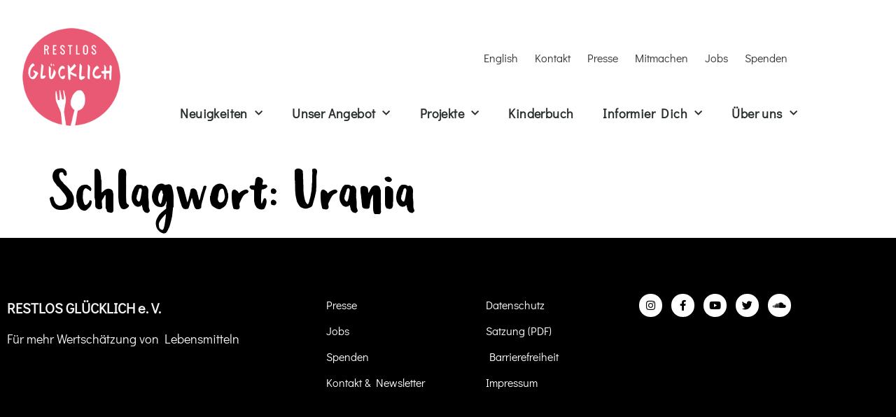

--- FILE ---
content_type: text/html; charset=UTF-8
request_url: https://www.restlos-gluecklich.berlin/tag/urania
body_size: 23203
content:
<!doctype html>
<html lang="de">
<head>
	<meta charset="UTF-8">
	<meta name="viewport" content="width=device-width, initial-scale=1">
	<link rel="profile" href="https://gmpg.org/xfn/11">
	<meta name='robots' content='index, follow, max-image-preview:large, max-snippet:-1, max-video-preview:-1' />
<script id="cookieyes" type="text/javascript" src="https://cdn-cookieyes.com/client_data/100b734d8bdaef903b576dd2/script.js"></script>
	<!-- This site is optimized with the Yoast SEO plugin v26.8 - https://yoast.com/product/yoast-seo-wordpress/ -->
	<title>Urania Archive - RESTLOS GLÜCKLICH e.V.</title>
	<link rel="canonical" href="https://www.restlos-gluecklich.berlin/tag/urania" />
	<meta property="og:locale" content="de_DE" />
	<meta property="og:type" content="article" />
	<meta property="og:title" content="Urania Archive - RESTLOS GLÜCKLICH e.V." />
	<meta property="og:url" content="https://www.restlos-gluecklich.berlin/tag/urania" />
	<meta property="og:site_name" content="RESTLOS GLÜCKLICH e.V." />
	<meta name="twitter:card" content="summary_large_image" />
	<script type="application/ld+json" class="yoast-schema-graph">{"@context":"https://schema.org","@graph":[{"@type":"CollectionPage","@id":"https://www.restlos-gluecklich.berlin/tag/urania","url":"https://www.restlos-gluecklich.berlin/tag/urania","name":"Urania Archive - RESTLOS GLÜCKLICH e.V.","isPartOf":{"@id":"https://www.restlos-gluecklich.berlin/#website"},"breadcrumb":{"@id":"https://www.restlos-gluecklich.berlin/tag/urania#breadcrumb"},"inLanguage":"de"},{"@type":"BreadcrumbList","@id":"https://www.restlos-gluecklich.berlin/tag/urania#breadcrumb","itemListElement":[{"@type":"ListItem","position":1,"name":"Startseite","item":"https://www.restlos-gluecklich.berlin/"},{"@type":"ListItem","position":2,"name":"Urania"}]},{"@type":"WebSite","@id":"https://www.restlos-gluecklich.berlin/#website","url":"https://www.restlos-gluecklich.berlin/","name":"RESTLOS GLÜCKLICH e.V.","description":"","publisher":{"@id":"https://www.restlos-gluecklich.berlin/#organization"},"potentialAction":[{"@type":"SearchAction","target":{"@type":"EntryPoint","urlTemplate":"https://www.restlos-gluecklich.berlin/?s={search_term_string}"},"query-input":{"@type":"PropertyValueSpecification","valueRequired":true,"valueName":"search_term_string"}}],"inLanguage":"de"},{"@type":"Organization","@id":"https://www.restlos-gluecklich.berlin/#organization","name":"RESTLOS GLÜCKLICH e.V.","url":"https://www.restlos-gluecklich.berlin/","logo":{"@type":"ImageObject","inLanguage":"de","@id":"https://www.restlos-gluecklich.berlin/#/schema/logo/image/","url":"https://www.restlos-gluecklich.berlin/wp-content/uploads/2019/06/cropped-logo_website-1.png","contentUrl":"https://www.restlos-gluecklich.berlin/wp-content/uploads/2019/06/cropped-logo_website-1.png","width":400,"height":400,"caption":"RESTLOS GLÜCKLICH e.V."},"image":{"@id":"https://www.restlos-gluecklich.berlin/#/schema/logo/image/"}}]}</script>
	<!-- / Yoast SEO plugin. -->


<link rel='dns-prefetch' href='//www.restlos-gluecklich.berlin' />
<link rel='dns-prefetch' href='//cdn.commoninja.com' />
<link rel="alternate" type="application/rss+xml" title="RESTLOS GLÜCKLICH e.V. &raquo; Feed" href="https://www.restlos-gluecklich.berlin/feed" />
<link rel="alternate" type="application/rss+xml" title="RESTLOS GLÜCKLICH e.V. &raquo; Kommentar-Feed" href="https://www.restlos-gluecklich.berlin/comments/feed" />
<link rel="alternate" type="text/calendar" title="RESTLOS GLÜCKLICH e.V. &raquo; iCal Feed" href="https://www.restlos-gluecklich.berlin/events/?ical=1" />
<link rel="alternate" type="application/rss+xml" title="RESTLOS GLÜCKLICH e.V. &raquo; Schlagwort-Feed zu Urania" href="https://www.restlos-gluecklich.berlin/tag/urania/feed" />
<style id='wp-img-auto-sizes-contain-inline-css'>
img:is([sizes=auto i],[sizes^="auto," i]){contain-intrinsic-size:3000px 1500px}
/*# sourceURL=wp-img-auto-sizes-contain-inline-css */
</style>
<link rel='stylesheet' id='scap.flashblock-css' href='https://www.restlos-gluecklich.berlin/wp-content/plugins/compact-wp-audio-player/css/flashblock.css?ver=6.9' media='all' />
<link rel='stylesheet' id='scap.player-css' href='https://www.restlos-gluecklich.berlin/wp-content/plugins/compact-wp-audio-player/css/player.css?ver=6.9' media='all' />
<link rel='stylesheet' id='mec-select2-style-css' href='https://www.restlos-gluecklich.berlin/wp-content/plugins/modern-events-calendar-lite/assets/packages/select2/select2.min.css?ver=6.2.8' media='all' />
<link rel='stylesheet' id='mec-font-icons-css' href='https://www.restlos-gluecklich.berlin/wp-content/plugins/modern-events-calendar-lite/assets/css/iconfonts.css?ver=6.9' media='all' />
<link rel='stylesheet' id='mec-frontend-style-css' href='https://www.restlos-gluecklich.berlin/wp-content/plugins/modern-events-calendar-lite/assets/css/frontend.min.css?ver=6.2.8' media='all' />
<link rel='stylesheet' id='mec-tooltip-style-css' href='https://www.restlos-gluecklich.berlin/wp-content/plugins/modern-events-calendar-lite/assets/packages/tooltip/tooltip.css?ver=6.9' media='all' />
<link rel='stylesheet' id='mec-tooltip-shadow-style-css' href='https://www.restlos-gluecklich.berlin/wp-content/plugins/modern-events-calendar-lite/assets/packages/tooltip/tooltipster-sideTip-shadow.min.css?ver=6.9' media='all' />
<link rel='stylesheet' id='featherlight-css' href='https://www.restlos-gluecklich.berlin/wp-content/plugins/modern-events-calendar-lite/assets/packages/featherlight/featherlight.css?ver=6.9' media='all' />
<link rel='stylesheet' id='mec-custom-google-font-css' href='//www.restlos-gluecklich.berlin/wp-content/uploads/sgf-css/font-b938ff4c50fd82efc292b4749f279942.css' media='all' />
<link rel='stylesheet' id='mec-lity-style-css' href='https://www.restlos-gluecklich.berlin/wp-content/plugins/modern-events-calendar-lite/assets/packages/lity/lity.min.css?ver=6.9' media='all' />
<link rel='stylesheet' id='mec-general-calendar-style-css' href='https://www.restlos-gluecklich.berlin/wp-content/plugins/modern-events-calendar-lite/assets/css/mec-general-calendar.css?ver=6.9' media='all' />
<link rel='stylesheet' id='embedpress-css-css' href='https://www.restlos-gluecklich.berlin/wp-content/plugins/embedpress/assets/css/embedpress.css?ver=1769626166' media='all' />
<link rel='stylesheet' id='embedpress-blocks-style-css' href='https://www.restlos-gluecklich.berlin/wp-content/plugins/embedpress/assets/css/blocks.build.css?ver=1769626166' media='all' />
<link rel='stylesheet' id='embedpress-lazy-load-css-css' href='https://www.restlos-gluecklich.berlin/wp-content/plugins/embedpress/assets/css/lazy-load.css?ver=1769626166' media='all' />
<style id='wp-emoji-styles-inline-css'>

	img.wp-smiley, img.emoji {
		display: inline !important;
		border: none !important;
		box-shadow: none !important;
		height: 1em !important;
		width: 1em !important;
		margin: 0 0.07em !important;
		vertical-align: -0.1em !important;
		background: none !important;
		padding: 0 !important;
	}
/*# sourceURL=wp-emoji-styles-inline-css */
</style>
<link rel='stylesheet' id='wp-block-library-css' href='https://www.restlos-gluecklich.berlin/wp-includes/css/dist/block-library/style.min.css?ver=6.9' media='all' />
<style id='global-styles-inline-css'>
:root{--wp--preset--aspect-ratio--square: 1;--wp--preset--aspect-ratio--4-3: 4/3;--wp--preset--aspect-ratio--3-4: 3/4;--wp--preset--aspect-ratio--3-2: 3/2;--wp--preset--aspect-ratio--2-3: 2/3;--wp--preset--aspect-ratio--16-9: 16/9;--wp--preset--aspect-ratio--9-16: 9/16;--wp--preset--color--black: #000000;--wp--preset--color--cyan-bluish-gray: #abb8c3;--wp--preset--color--white: #ffffff;--wp--preset--color--pale-pink: #f78da7;--wp--preset--color--vivid-red: #cf2e2e;--wp--preset--color--luminous-vivid-orange: #ff6900;--wp--preset--color--luminous-vivid-amber: #fcb900;--wp--preset--color--light-green-cyan: #7bdcb5;--wp--preset--color--vivid-green-cyan: #00d084;--wp--preset--color--pale-cyan-blue: #8ed1fc;--wp--preset--color--vivid-cyan-blue: #0693e3;--wp--preset--color--vivid-purple: #9b51e0;--wp--preset--gradient--vivid-cyan-blue-to-vivid-purple: linear-gradient(135deg,rgb(6,147,227) 0%,rgb(155,81,224) 100%);--wp--preset--gradient--light-green-cyan-to-vivid-green-cyan: linear-gradient(135deg,rgb(122,220,180) 0%,rgb(0,208,130) 100%);--wp--preset--gradient--luminous-vivid-amber-to-luminous-vivid-orange: linear-gradient(135deg,rgb(252,185,0) 0%,rgb(255,105,0) 100%);--wp--preset--gradient--luminous-vivid-orange-to-vivid-red: linear-gradient(135deg,rgb(255,105,0) 0%,rgb(207,46,46) 100%);--wp--preset--gradient--very-light-gray-to-cyan-bluish-gray: linear-gradient(135deg,rgb(238,238,238) 0%,rgb(169,184,195) 100%);--wp--preset--gradient--cool-to-warm-spectrum: linear-gradient(135deg,rgb(74,234,220) 0%,rgb(151,120,209) 20%,rgb(207,42,186) 40%,rgb(238,44,130) 60%,rgb(251,105,98) 80%,rgb(254,248,76) 100%);--wp--preset--gradient--blush-light-purple: linear-gradient(135deg,rgb(255,206,236) 0%,rgb(152,150,240) 100%);--wp--preset--gradient--blush-bordeaux: linear-gradient(135deg,rgb(254,205,165) 0%,rgb(254,45,45) 50%,rgb(107,0,62) 100%);--wp--preset--gradient--luminous-dusk: linear-gradient(135deg,rgb(255,203,112) 0%,rgb(199,81,192) 50%,rgb(65,88,208) 100%);--wp--preset--gradient--pale-ocean: linear-gradient(135deg,rgb(255,245,203) 0%,rgb(182,227,212) 50%,rgb(51,167,181) 100%);--wp--preset--gradient--electric-grass: linear-gradient(135deg,rgb(202,248,128) 0%,rgb(113,206,126) 100%);--wp--preset--gradient--midnight: linear-gradient(135deg,rgb(2,3,129) 0%,rgb(40,116,252) 100%);--wp--preset--font-size--small: 13px;--wp--preset--font-size--medium: 20px;--wp--preset--font-size--large: 36px;--wp--preset--font-size--x-large: 42px;--wp--preset--font-family--leira: Leira;--wp--preset--spacing--20: 0.44rem;--wp--preset--spacing--30: 0.67rem;--wp--preset--spacing--40: 1rem;--wp--preset--spacing--50: 1.5rem;--wp--preset--spacing--60: 2.25rem;--wp--preset--spacing--70: 3.38rem;--wp--preset--spacing--80: 5.06rem;--wp--preset--shadow--natural: 6px 6px 9px rgba(0, 0, 0, 0.2);--wp--preset--shadow--deep: 12px 12px 50px rgba(0, 0, 0, 0.4);--wp--preset--shadow--sharp: 6px 6px 0px rgba(0, 0, 0, 0.2);--wp--preset--shadow--outlined: 6px 6px 0px -3px rgb(255, 255, 255), 6px 6px rgb(0, 0, 0);--wp--preset--shadow--crisp: 6px 6px 0px rgb(0, 0, 0);}:root { --wp--style--global--content-size: 800px;--wp--style--global--wide-size: 1200px; }:where(body) { margin: 0; }.wp-site-blocks > .alignleft { float: left; margin-right: 2em; }.wp-site-blocks > .alignright { float: right; margin-left: 2em; }.wp-site-blocks > .aligncenter { justify-content: center; margin-left: auto; margin-right: auto; }:where(.wp-site-blocks) > * { margin-block-start: 24px; margin-block-end: 0; }:where(.wp-site-blocks) > :first-child { margin-block-start: 0; }:where(.wp-site-blocks) > :last-child { margin-block-end: 0; }:root { --wp--style--block-gap: 24px; }:root :where(.is-layout-flow) > :first-child{margin-block-start: 0;}:root :where(.is-layout-flow) > :last-child{margin-block-end: 0;}:root :where(.is-layout-flow) > *{margin-block-start: 24px;margin-block-end: 0;}:root :where(.is-layout-constrained) > :first-child{margin-block-start: 0;}:root :where(.is-layout-constrained) > :last-child{margin-block-end: 0;}:root :where(.is-layout-constrained) > *{margin-block-start: 24px;margin-block-end: 0;}:root :where(.is-layout-flex){gap: 24px;}:root :where(.is-layout-grid){gap: 24px;}.is-layout-flow > .alignleft{float: left;margin-inline-start: 0;margin-inline-end: 2em;}.is-layout-flow > .alignright{float: right;margin-inline-start: 2em;margin-inline-end: 0;}.is-layout-flow > .aligncenter{margin-left: auto !important;margin-right: auto !important;}.is-layout-constrained > .alignleft{float: left;margin-inline-start: 0;margin-inline-end: 2em;}.is-layout-constrained > .alignright{float: right;margin-inline-start: 2em;margin-inline-end: 0;}.is-layout-constrained > .aligncenter{margin-left: auto !important;margin-right: auto !important;}.is-layout-constrained > :where(:not(.alignleft):not(.alignright):not(.alignfull)){max-width: var(--wp--style--global--content-size);margin-left: auto !important;margin-right: auto !important;}.is-layout-constrained > .alignwide{max-width: var(--wp--style--global--wide-size);}body .is-layout-flex{display: flex;}.is-layout-flex{flex-wrap: wrap;align-items: center;}.is-layout-flex > :is(*, div){margin: 0;}body .is-layout-grid{display: grid;}.is-layout-grid > :is(*, div){margin: 0;}body{padding-top: 0px;padding-right: 0px;padding-bottom: 0px;padding-left: 0px;}a:where(:not(.wp-element-button)){text-decoration: underline;}:root :where(.wp-element-button, .wp-block-button__link){background-color: #32373c;border-width: 0;color: #fff;font-family: inherit;font-size: inherit;font-style: inherit;font-weight: inherit;letter-spacing: inherit;line-height: inherit;padding-top: calc(0.667em + 2px);padding-right: calc(1.333em + 2px);padding-bottom: calc(0.667em + 2px);padding-left: calc(1.333em + 2px);text-decoration: none;text-transform: inherit;}.has-black-color{color: var(--wp--preset--color--black) !important;}.has-cyan-bluish-gray-color{color: var(--wp--preset--color--cyan-bluish-gray) !important;}.has-white-color{color: var(--wp--preset--color--white) !important;}.has-pale-pink-color{color: var(--wp--preset--color--pale-pink) !important;}.has-vivid-red-color{color: var(--wp--preset--color--vivid-red) !important;}.has-luminous-vivid-orange-color{color: var(--wp--preset--color--luminous-vivid-orange) !important;}.has-luminous-vivid-amber-color{color: var(--wp--preset--color--luminous-vivid-amber) !important;}.has-light-green-cyan-color{color: var(--wp--preset--color--light-green-cyan) !important;}.has-vivid-green-cyan-color{color: var(--wp--preset--color--vivid-green-cyan) !important;}.has-pale-cyan-blue-color{color: var(--wp--preset--color--pale-cyan-blue) !important;}.has-vivid-cyan-blue-color{color: var(--wp--preset--color--vivid-cyan-blue) !important;}.has-vivid-purple-color{color: var(--wp--preset--color--vivid-purple) !important;}.has-black-background-color{background-color: var(--wp--preset--color--black) !important;}.has-cyan-bluish-gray-background-color{background-color: var(--wp--preset--color--cyan-bluish-gray) !important;}.has-white-background-color{background-color: var(--wp--preset--color--white) !important;}.has-pale-pink-background-color{background-color: var(--wp--preset--color--pale-pink) !important;}.has-vivid-red-background-color{background-color: var(--wp--preset--color--vivid-red) !important;}.has-luminous-vivid-orange-background-color{background-color: var(--wp--preset--color--luminous-vivid-orange) !important;}.has-luminous-vivid-amber-background-color{background-color: var(--wp--preset--color--luminous-vivid-amber) !important;}.has-light-green-cyan-background-color{background-color: var(--wp--preset--color--light-green-cyan) !important;}.has-vivid-green-cyan-background-color{background-color: var(--wp--preset--color--vivid-green-cyan) !important;}.has-pale-cyan-blue-background-color{background-color: var(--wp--preset--color--pale-cyan-blue) !important;}.has-vivid-cyan-blue-background-color{background-color: var(--wp--preset--color--vivid-cyan-blue) !important;}.has-vivid-purple-background-color{background-color: var(--wp--preset--color--vivid-purple) !important;}.has-black-border-color{border-color: var(--wp--preset--color--black) !important;}.has-cyan-bluish-gray-border-color{border-color: var(--wp--preset--color--cyan-bluish-gray) !important;}.has-white-border-color{border-color: var(--wp--preset--color--white) !important;}.has-pale-pink-border-color{border-color: var(--wp--preset--color--pale-pink) !important;}.has-vivid-red-border-color{border-color: var(--wp--preset--color--vivid-red) !important;}.has-luminous-vivid-orange-border-color{border-color: var(--wp--preset--color--luminous-vivid-orange) !important;}.has-luminous-vivid-amber-border-color{border-color: var(--wp--preset--color--luminous-vivid-amber) !important;}.has-light-green-cyan-border-color{border-color: var(--wp--preset--color--light-green-cyan) !important;}.has-vivid-green-cyan-border-color{border-color: var(--wp--preset--color--vivid-green-cyan) !important;}.has-pale-cyan-blue-border-color{border-color: var(--wp--preset--color--pale-cyan-blue) !important;}.has-vivid-cyan-blue-border-color{border-color: var(--wp--preset--color--vivid-cyan-blue) !important;}.has-vivid-purple-border-color{border-color: var(--wp--preset--color--vivid-purple) !important;}.has-vivid-cyan-blue-to-vivid-purple-gradient-background{background: var(--wp--preset--gradient--vivid-cyan-blue-to-vivid-purple) !important;}.has-light-green-cyan-to-vivid-green-cyan-gradient-background{background: var(--wp--preset--gradient--light-green-cyan-to-vivid-green-cyan) !important;}.has-luminous-vivid-amber-to-luminous-vivid-orange-gradient-background{background: var(--wp--preset--gradient--luminous-vivid-amber-to-luminous-vivid-orange) !important;}.has-luminous-vivid-orange-to-vivid-red-gradient-background{background: var(--wp--preset--gradient--luminous-vivid-orange-to-vivid-red) !important;}.has-very-light-gray-to-cyan-bluish-gray-gradient-background{background: var(--wp--preset--gradient--very-light-gray-to-cyan-bluish-gray) !important;}.has-cool-to-warm-spectrum-gradient-background{background: var(--wp--preset--gradient--cool-to-warm-spectrum) !important;}.has-blush-light-purple-gradient-background{background: var(--wp--preset--gradient--blush-light-purple) !important;}.has-blush-bordeaux-gradient-background{background: var(--wp--preset--gradient--blush-bordeaux) !important;}.has-luminous-dusk-gradient-background{background: var(--wp--preset--gradient--luminous-dusk) !important;}.has-pale-ocean-gradient-background{background: var(--wp--preset--gradient--pale-ocean) !important;}.has-electric-grass-gradient-background{background: var(--wp--preset--gradient--electric-grass) !important;}.has-midnight-gradient-background{background: var(--wp--preset--gradient--midnight) !important;}.has-small-font-size{font-size: var(--wp--preset--font-size--small) !important;}.has-medium-font-size{font-size: var(--wp--preset--font-size--medium) !important;}.has-large-font-size{font-size: var(--wp--preset--font-size--large) !important;}.has-x-large-font-size{font-size: var(--wp--preset--font-size--x-large) !important;}.has-leira-font-family{font-family: var(--wp--preset--font-family--leira) !important;}
:root :where(.wp-block-pullquote){font-size: 1.5em;line-height: 1.6;}
/*# sourceURL=global-styles-inline-css */
</style>
<link rel='stylesheet' id='scroll-top-css-css' href='https://www.restlos-gluecklich.berlin/wp-content/plugins/scroll-top/assets/css/scroll-top.css?ver=1.5.5' media='all' />
<link rel='stylesheet' id='tribe-events-v2-single-skeleton-css' href='https://www.restlos-gluecklich.berlin/wp-content/plugins/the-events-calendar/build/css/tribe-events-single-skeleton.css?ver=6.15.15' media='all' />
<link rel='stylesheet' id='tribe-events-v2-single-skeleton-full-css' href='https://www.restlos-gluecklich.berlin/wp-content/plugins/the-events-calendar/build/css/tribe-events-single-full.css?ver=6.15.15' media='all' />
<link rel='stylesheet' id='tec-events-elementor-widgets-base-styles-css' href='https://www.restlos-gluecklich.berlin/wp-content/plugins/the-events-calendar/build/css/integrations/plugins/elementor/widgets/widget-base.css?ver=6.15.15' media='all' />
<link rel='stylesheet' id='hello-elementor-css' href='https://www.restlos-gluecklich.berlin/wp-content/themes/hello-elementor/assets/css/reset.css?ver=3.4.5' media='all' />
<link rel='stylesheet' id='hello-elementor-theme-style-css' href='https://www.restlos-gluecklich.berlin/wp-content/themes/hello-elementor/assets/css/theme.css?ver=3.4.5' media='all' />
<link rel='stylesheet' id='hello-elementor-header-footer-css' href='https://www.restlos-gluecklich.berlin/wp-content/themes/hello-elementor/assets/css/header-footer.css?ver=3.4.5' media='all' />
<link rel='stylesheet' id='cherry-handler-css-css' href='https://www.restlos-gluecklich.berlin/wp-content/plugins/jetwidgets-for-elementor/cherry-framework/modules/cherry-handler/assets/css/cherry-handler-styles.min.css?ver=1.5.11' media='all' />
<link rel='stylesheet' id='jet-widgets-css' href='https://www.restlos-gluecklich.berlin/wp-content/plugins/jetwidgets-for-elementor/assets/css/jet-widgets.css?ver=1.0.21' media='all' />
<link rel='stylesheet' id='jet-widgets-skin-css' href='https://www.restlos-gluecklich.berlin/wp-content/plugins/jetwidgets-for-elementor/assets/css/jet-widgets-skin.css?ver=1.0.21' media='all' />
<link rel='stylesheet' id='jet-juxtapose-css-css' href='https://www.restlos-gluecklich.berlin/wp-content/plugins/jetwidgets-for-elementor/assets/css/lib/juxtapose/juxtapose.css?ver=1.3.0' media='all' />
<link rel='stylesheet' id='elementor-frontend-css' href='https://www.restlos-gluecklich.berlin/wp-content/plugins/elementor/assets/css/frontend.min.css?ver=3.34.4' media='all' />
<link rel='stylesheet' id='widget-image-css' href='https://www.restlos-gluecklich.berlin/wp-content/plugins/elementor/assets/css/widget-image.min.css?ver=3.34.4' media='all' />
<link rel='stylesheet' id='widget-nav-menu-css' href='https://www.restlos-gluecklich.berlin/wp-content/plugins/elementor-pro/assets/css/widget-nav-menu.min.css?ver=3.34.4' media='all' />
<link rel='stylesheet' id='widget-icon-list-css' href='https://www.restlos-gluecklich.berlin/wp-content/plugins/elementor/assets/css/widget-icon-list.min.css?ver=3.34.4' media='all' />
<link rel='stylesheet' id='widget-social-icons-css' href='https://www.restlos-gluecklich.berlin/wp-content/plugins/elementor/assets/css/widget-social-icons.min.css?ver=3.34.4' media='all' />
<link rel='stylesheet' id='e-apple-webkit-css' href='https://www.restlos-gluecklich.berlin/wp-content/plugins/elementor/assets/css/conditionals/apple-webkit.min.css?ver=3.34.4' media='all' />
<link rel='stylesheet' id='elementor-icons-css' href='https://www.restlos-gluecklich.berlin/wp-content/plugins/elementor/assets/lib/eicons/css/elementor-icons.min.css?ver=5.46.0' media='all' />
<link rel='stylesheet' id='elementor-post-3616-css' href='https://www.restlos-gluecklich.berlin/wp-content/uploads/elementor/css/post-3616.css?ver=1769799115' media='all' />
<link rel='stylesheet' id='font-awesome-5-all-css' href='https://www.restlos-gluecklich.berlin/wp-content/plugins/elementor/assets/lib/font-awesome/css/all.min.css?ver=3.34.4' media='all' />
<link rel='stylesheet' id='font-awesome-4-shim-css' href='https://www.restlos-gluecklich.berlin/wp-content/plugins/elementor/assets/lib/font-awesome/css/v4-shims.min.css?ver=3.34.4' media='all' />
<link rel='stylesheet' id='elementor-post-79-css' href='https://www.restlos-gluecklich.berlin/wp-content/uploads/elementor/css/post-79.css?ver=1769799115' media='all' />
<link rel='stylesheet' id='elementor-post-208-css' href='https://www.restlos-gluecklich.berlin/wp-content/uploads/elementor/css/post-208.css?ver=1769799115' media='all' />
<link rel='stylesheet' id='eael-general-css' href='https://www.restlos-gluecklich.berlin/wp-content/plugins/essential-addons-for-elementor-lite/assets/front-end/css/view/general.min.css?ver=6.3.3' media='all' />
<link rel='stylesheet' id='elementor-gf-local-didactgothic-css' href='https://www.restlos-gluecklich.berlin/wp-content/uploads/elementor/google-fonts/css/didactgothic.css?ver=1743675931' media='all' />
<link rel='stylesheet' id='elementor-gf-local-firasans-css' href='https://www.restlos-gluecklich.berlin/wp-content/uploads/elementor/google-fonts/css/firasans.css?ver=1743675945' media='all' />
<link rel='stylesheet' id='elementor-icons-shared-0-css' href='https://www.restlos-gluecklich.berlin/wp-content/plugins/elementor/assets/lib/font-awesome/css/fontawesome.min.css?ver=5.15.3' media='all' />
<link rel='stylesheet' id='elementor-icons-fa-solid-css' href='https://www.restlos-gluecklich.berlin/wp-content/plugins/elementor/assets/lib/font-awesome/css/solid.min.css?ver=5.15.3' media='all' />
<link rel='stylesheet' id='elementor-icons-fa-brands-css' href='https://www.restlos-gluecklich.berlin/wp-content/plugins/elementor/assets/lib/font-awesome/css/brands.min.css?ver=5.15.3' media='all' />
<script src="https://www.restlos-gluecklich.berlin/wp-content/plugins/compact-wp-audio-player/js/soundmanager2-nodebug-jsmin.js?ver=6.9" id="scap.soundmanager2-js"></script>
<script src="https://www.restlos-gluecklich.berlin/wp-includes/js/jquery/jquery.min.js?ver=3.7.1" id="jquery-core-js"></script>
<script src="https://www.restlos-gluecklich.berlin/wp-includes/js/jquery/jquery-migrate.min.js?ver=3.4.1" id="jquery-migrate-js"></script>
<script src="https://www.restlos-gluecklich.berlin/wp-content/plugins/modern-events-calendar-lite/assets/js/mec-general-calendar.js?ver=6.2.8" id="mec-general-calendar-script-js"></script>
<script id="mec-frontend-script-js-extra">
var mecdata = {"day":"Tag","days":"Tage","hour":"Stunde","hours":"Stunden","minute":"Minute","minutes":"Minuten","second":"Sekunde","seconds":"Sekunden","elementor_edit_mode":"no","recapcha_key":"","ajax_url":"https://www.restlos-gluecklich.berlin/wp-admin/admin-ajax.php","fes_nonce":"3dea0d39e2","current_year":"2026","current_month":"01","datepicker_format":"dd.mm.yy&d.m.Y"};
//# sourceURL=mec-frontend-script-js-extra
</script>
<script src="https://www.restlos-gluecklich.berlin/wp-content/plugins/modern-events-calendar-lite/assets/js/frontend.js?ver=6.2.8" id="mec-frontend-script-js"></script>
<script src="https://www.restlos-gluecklich.berlin/wp-content/plugins/modern-events-calendar-lite/assets/js/events.js?ver=6.2.8" id="mec-events-script-js"></script>
<script src="https://cdn.commoninja.com/sdk/latest/commonninja.js?ver=6.9" id="commonninja-sdk-js"></script>
<script src="https://www.restlos-gluecklich.berlin/wp-content/plugins/elementor/assets/lib/font-awesome/js/v4-shims.min.js?ver=3.34.4" id="font-awesome-4-shim-js"></script>
<link rel="https://api.w.org/" href="https://www.restlos-gluecklich.berlin/wp-json/" /><link rel="alternate" title="JSON" type="application/json" href="https://www.restlos-gluecklich.berlin/wp-json/wp/v2/tags/521" /><link rel="EditURI" type="application/rsd+xml" title="RSD" href="https://www.restlos-gluecklich.berlin/xmlrpc.php?rsd" />
<meta name="generator" content="WordPress 6.9" />
<!-- Scroll To Top -->
<style id="scrolltop-custom-style">
		#scrollUp {border-radius:3px;opacity:0.7;bottom:20px;right:20px;background:#ea5973;;}
		#scrollUp:hover{opacity:1;}
        .top-icon{stroke:#ffffff;}
        @media (max-width: 567px) { #scrollUp { display: none !important; } };
		
		</style>
<!-- End Scroll Top - https://wordpress.org/plugins/scroll-top/ -->
<meta name="tec-api-version" content="v1"><meta name="tec-api-origin" content="https://www.restlos-gluecklich.berlin"><link rel="alternate" href="https://www.restlos-gluecklich.berlin/wp-json/tribe/events/v1/events/?tags=urania" /><meta name="generator" content="Elementor 3.34.4; features: additional_custom_breakpoints; settings: css_print_method-external, google_font-enabled, font_display-auto">
<script>
document.addEventListener('DOMContentLoaded', function() {
  document.querySelectorAll('.elementor-button').forEach(function(el) {
    el.setAttribute('tabindex', '0');
    el.setAttribute('role', 'button');
  });
});
</script>
			<style>
				.e-con.e-parent:nth-of-type(n+4):not(.e-lazyloaded):not(.e-no-lazyload),
				.e-con.e-parent:nth-of-type(n+4):not(.e-lazyloaded):not(.e-no-lazyload) * {
					background-image: none !important;
				}
				@media screen and (max-height: 1024px) {
					.e-con.e-parent:nth-of-type(n+3):not(.e-lazyloaded):not(.e-no-lazyload),
					.e-con.e-parent:nth-of-type(n+3):not(.e-lazyloaded):not(.e-no-lazyload) * {
						background-image: none !important;
					}
				}
				@media screen and (max-height: 640px) {
					.e-con.e-parent:nth-of-type(n+2):not(.e-lazyloaded):not(.e-no-lazyload),
					.e-con.e-parent:nth-of-type(n+2):not(.e-lazyloaded):not(.e-no-lazyload) * {
						background-image: none !important;
					}
				}
			</style>
			<link rel="icon" href="https://www.restlos-gluecklich.berlin/wp-content/uploads/2019/06/cropped-logo-32x32.png" sizes="32x32" />
<link rel="icon" href="https://www.restlos-gluecklich.berlin/wp-content/uploads/2019/06/cropped-logo-192x192.png" sizes="192x192" />
<link rel="apple-touch-icon" href="https://www.restlos-gluecklich.berlin/wp-content/uploads/2019/06/cropped-logo-180x180.png" />
<meta name="msapplication-TileImage" content="https://www.restlos-gluecklich.berlin/wp-content/uploads/2019/06/cropped-logo-270x270.png" />
		<style id="wp-custom-css">
			a:link {color:#ea5973}
a:visited {color:#ea5973}
a:active {color:#ea5973}
a:hover {color:#c82739}

.post-tags {display: none;}

.mec-events-meta-group-tags {display: none;}
		</style>
			<!-- Fonts Plugin CSS - https://fontsplugin.com/ -->
	<style>
		@font-face {font-family:'leira';src:url('https://www.restlos-gluecklich.berlin/wp-content/uploads/2025/06/Leira.ttf') format('truetype');}	</style>
	<!-- Fonts Plugin CSS -->
	<style type="text/css">.mec-wrap, .mec-wrap div:not([class^="elementor-"]), .lity-container, .mec-wrap h1, .mec-wrap h2, .mec-wrap h3, .mec-wrap h4, .mec-wrap h5, .mec-wrap h6, .entry-content .mec-wrap h1, .entry-content .mec-wrap h2, .entry-content .mec-wrap h3, .entry-content .mec-wrap h4, .entry-content .mec-wrap h5, .entry-content .mec-wrap h6, .mec-wrap .mec-totalcal-box input[type="submit"], .mec-wrap .mec-totalcal-box .mec-totalcal-view span, .mec-agenda-event-title a, .lity-content .mec-events-meta-group-booking select, .lity-content .mec-book-ticket-variation h5, .lity-content .mec-events-meta-group-booking input[type="number"], .lity-content .mec-events-meta-group-booking input[type="text"], .lity-content .mec-events-meta-group-booking input[type="email"],.mec-organizer-item a, .mec-single-event .mec-events-meta-group-booking ul.mec-book-tickets-container li.mec-book-ticket-container label { font-family: "Montserrat", -apple-system, BlinkMacSystemFont, "Segoe UI", Roboto, sans-serif;}.mec-event-content p, .mec-search-bar-result .mec-event-detail{ font-family: Roboto, sans-serif;} .mec-wrap .mec-totalcal-box input, .mec-wrap .mec-totalcal-box select, .mec-checkboxes-search .mec-searchbar-category-wrap, .mec-wrap .mec-totalcal-box .mec-totalcal-view span { font-family: "Roboto", Helvetica, Arial, sans-serif; }.mec-event-grid-modern .event-grid-modern-head .mec-event-day, .mec-event-list-minimal .mec-time-details, .mec-event-list-minimal .mec-event-detail, .mec-event-list-modern .mec-event-detail, .mec-event-grid-minimal .mec-time-details, .mec-event-grid-minimal .mec-event-detail, .mec-event-grid-simple .mec-event-detail, .mec-event-cover-modern .mec-event-place, .mec-event-cover-clean .mec-event-place, .mec-calendar .mec-event-article .mec-localtime-details div, .mec-calendar .mec-event-article .mec-event-detail, .mec-calendar.mec-calendar-daily .mec-calendar-d-top h2, .mec-calendar.mec-calendar-daily .mec-calendar-d-top h3, .mec-toggle-item-col .mec-event-day, .mec-weather-summary-temp { font-family: "Roboto", sans-serif; } .mec-fes-form, .mec-fes-list, .mec-fes-form input, .mec-event-date .mec-tooltip .box, .mec-event-status .mec-tooltip .box, .ui-datepicker.ui-widget, .mec-fes-form button[type="submit"].mec-fes-sub-button, .mec-wrap .mec-timeline-events-container p, .mec-wrap .mec-timeline-events-container h4, .mec-wrap .mec-timeline-events-container div, .mec-wrap .mec-timeline-events-container a, .mec-wrap .mec-timeline-events-container span { font-family: -apple-system, BlinkMacSystemFont, "Segoe UI", Roboto, sans-serif !important; }.mec-hourly-schedule-speaker-name, .mec-events-meta-group-countdown .countdown-w span, .mec-single-event .mec-event-meta dt, .mec-hourly-schedule-speaker-job-title, .post-type-archive-mec-events h1, .mec-ticket-available-spots .mec-event-ticket-name, .tax-mec_category h1, .mec-wrap h1, .mec-wrap h2, .mec-wrap h3, .mec-wrap h4, .mec-wrap h5, .mec-wrap h6,.entry-content .mec-wrap h1, .entry-content .mec-wrap h2, .entry-content .mec-wrap h3,.entry-content  .mec-wrap h4, .entry-content .mec-wrap h5, .entry-content .mec-wrap h6{ font-family: 'Didact Gothic', Helvetica, Arial, sans-serif;}.mec-single-event .mec-event-meta .mec-events-event-cost, .mec-event-data-fields .mec-event-data-field-item .mec-event-data-field-value, .mec-event-data-fields .mec-event-data-field-item .mec-event-data-field-name, .mec-wrap .info-msg div, .mec-wrap .mec-error div, .mec-wrap .mec-success div, .mec-wrap .warning-msg div, .mec-breadcrumbs .mec-current, .mec-events-meta-group-tags, .mec-single-event .mec-events-meta-group-booking .mec-event-ticket-available, .mec-single-modern .mec-single-event-bar>div dd, .mec-single-event .mec-event-meta dd, .mec-single-event .mec-event-meta dd a, .mec-next-occ-booking span, .mec-hourly-schedule-speaker-description, .mec-single-event .mec-speakers-details ul li .mec-speaker-job-title, .mec-single-event .mec-speakers-details ul li .mec-speaker-name, .mec-event-data-field-items, .mec-load-more-button, .mec-events-meta-group-tags a, .mec-events-button, .mec-wrap abbr, .mec-event-schedule-content dl dt, .mec-breadcrumbs a, .mec-breadcrumbs span .mec-event-content p, .mec-wrap p { font-family: 'Didact Gothic',sans-serif; font-weight:300;}.mec-event-grid-minimal .mec-modal-booking-button:hover, .mec-events-timeline-wrap .mec-organizer-item a, .mec-events-timeline-wrap .mec-organizer-item:after, .mec-events-timeline-wrap .mec-shortcode-organizers i, .mec-timeline-event .mec-modal-booking-button, .mec-wrap .mec-map-lightbox-wp.mec-event-list-classic .mec-event-date, .mec-timetable-t2-col .mec-modal-booking-button:hover, .mec-event-container-classic .mec-modal-booking-button:hover, .mec-calendar-events-side .mec-modal-booking-button:hover, .mec-event-grid-yearly  .mec-modal-booking-button, .mec-events-agenda .mec-modal-booking-button, .mec-event-grid-simple .mec-modal-booking-button, .mec-event-list-minimal  .mec-modal-booking-button:hover, .mec-timeline-month-divider,  .mec-wrap.colorskin-custom .mec-totalcal-box .mec-totalcal-view span:hover,.mec-wrap.colorskin-custom .mec-calendar.mec-event-calendar-classic .mec-selected-day,.mec-wrap.colorskin-custom .mec-color, .mec-wrap.colorskin-custom .mec-event-sharing-wrap .mec-event-sharing > li:hover a, .mec-wrap.colorskin-custom .mec-color-hover:hover, .mec-wrap.colorskin-custom .mec-color-before *:before ,.mec-wrap.colorskin-custom .mec-widget .mec-event-grid-classic.owl-carousel .owl-nav i,.mec-wrap.colorskin-custom .mec-event-list-classic a.magicmore:hover,.mec-wrap.colorskin-custom .mec-event-grid-simple:hover .mec-event-title,.mec-wrap.colorskin-custom .mec-single-event .mec-event-meta dd.mec-events-event-categories:before,.mec-wrap.colorskin-custom .mec-single-event-date:before,.mec-wrap.colorskin-custom .mec-single-event-time:before,.mec-wrap.colorskin-custom .mec-events-meta-group.mec-events-meta-group-venue:before,.mec-wrap.colorskin-custom .mec-calendar .mec-calendar-side .mec-previous-month i,.mec-wrap.colorskin-custom .mec-calendar .mec-calendar-side .mec-next-month:hover,.mec-wrap.colorskin-custom .mec-calendar .mec-calendar-side .mec-previous-month:hover,.mec-wrap.colorskin-custom .mec-calendar .mec-calendar-side .mec-next-month:hover,.mec-wrap.colorskin-custom .mec-calendar.mec-event-calendar-classic dt.mec-selected-day:hover,.mec-wrap.colorskin-custom .mec-infowindow-wp h5 a:hover, .colorskin-custom .mec-events-meta-group-countdown .mec-end-counts h3,.mec-calendar .mec-calendar-side .mec-next-month i,.mec-wrap .mec-totalcal-box i,.mec-calendar .mec-event-article .mec-event-title a:hover,.mec-attendees-list-details .mec-attendee-profile-link a:hover,.mec-wrap.colorskin-custom .mec-next-event-details li i, .mec-next-event-details i:before, .mec-marker-infowindow-wp .mec-marker-infowindow-count, .mec-next-event-details a,.mec-wrap.colorskin-custom .mec-events-masonry-cats a.mec-masonry-cat-selected,.lity .mec-color,.lity .mec-color-before :before,.lity .mec-color-hover:hover,.lity .mec-wrap .mec-color,.lity .mec-wrap .mec-color-before :before,.lity .mec-wrap .mec-color-hover:hover,.leaflet-popup-content .mec-color,.leaflet-popup-content .mec-color-before :before,.leaflet-popup-content .mec-color-hover:hover,.leaflet-popup-content .mec-wrap .mec-color,.leaflet-popup-content .mec-wrap .mec-color-before :before,.leaflet-popup-content .mec-wrap .mec-color-hover:hover, .mec-calendar.mec-calendar-daily .mec-calendar-d-table .mec-daily-view-day.mec-daily-view-day-active.mec-color, .mec-map-boxshow div .mec-map-view-event-detail.mec-event-detail i,.mec-map-boxshow div .mec-map-view-event-detail.mec-event-detail:hover,.mec-map-boxshow .mec-color,.mec-map-boxshow .mec-color-before :before,.mec-map-boxshow .mec-color-hover:hover,.mec-map-boxshow .mec-wrap .mec-color,.mec-map-boxshow .mec-wrap .mec-color-before :before,.mec-map-boxshow .mec-wrap .mec-color-hover:hover, .mec-choosen-time-message, .mec-booking-calendar-month-navigation .mec-next-month:hover, .mec-booking-calendar-month-navigation .mec-previous-month:hover, .mec-yearly-view-wrap .mec-agenda-event-title a:hover, .mec-yearly-view-wrap .mec-yearly-title-sec .mec-next-year i, .mec-yearly-view-wrap .mec-yearly-title-sec .mec-previous-year i, .mec-yearly-view-wrap .mec-yearly-title-sec .mec-next-year:hover, .mec-yearly-view-wrap .mec-yearly-title-sec .mec-previous-year:hover, .mec-av-spot .mec-av-spot-head .mec-av-spot-box span, .mec-wrap.colorskin-custom .mec-calendar .mec-calendar-side .mec-previous-month:hover .mec-load-month-link, .mec-wrap.colorskin-custom .mec-calendar .mec-calendar-side .mec-next-month:hover .mec-load-month-link, .mec-yearly-view-wrap .mec-yearly-title-sec .mec-previous-year:hover .mec-load-month-link, .mec-yearly-view-wrap .mec-yearly-title-sec .mec-next-year:hover .mec-load-month-link, .mec-skin-list-events-container .mec-data-fields-tooltip .mec-data-fields-tooltip-box ul .mec-event-data-field-item a, .mec-booking-shortcode .mec-event-ticket-name, .mec-booking-shortcode .mec-event-ticket-price, .mec-booking-shortcode .mec-ticket-variation-name, .mec-booking-shortcode .mec-ticket-variation-price, .mec-booking-shortcode label, .mec-booking-shortcode .nice-select, .mec-booking-shortcode input, .mec-booking-shortcode span.mec-book-price-detail-description, .mec-booking-shortcode .mec-ticket-name, .mec-booking-shortcode label.wn-checkbox-label, .mec-wrap.mec-cart table tr td a {color: #000000}.mec-skin-carousel-container .mec-event-footer-carousel-type3 .mec-modal-booking-button:hover, .mec-wrap.colorskin-custom .mec-event-sharing .mec-event-share:hover .event-sharing-icon,.mec-wrap.colorskin-custom .mec-event-grid-clean .mec-event-date,.mec-wrap.colorskin-custom .mec-event-list-modern .mec-event-sharing > li:hover a i,.mec-wrap.colorskin-custom .mec-event-list-modern .mec-event-sharing .mec-event-share:hover .mec-event-sharing-icon,.mec-wrap.colorskin-custom .mec-event-list-modern .mec-event-sharing li:hover a i,.mec-wrap.colorskin-custom .mec-calendar:not(.mec-event-calendar-classic) .mec-selected-day,.mec-wrap.colorskin-custom .mec-calendar .mec-selected-day:hover,.mec-wrap.colorskin-custom .mec-calendar .mec-calendar-row  dt.mec-has-event:hover,.mec-wrap.colorskin-custom .mec-calendar .mec-has-event:after, .mec-wrap.colorskin-custom .mec-bg-color, .mec-wrap.colorskin-custom .mec-bg-color-hover:hover, .colorskin-custom .mec-event-sharing-wrap:hover > li, .mec-wrap.colorskin-custom .mec-totalcal-box .mec-totalcal-view span.mec-totalcalview-selected,.mec-wrap .flip-clock-wrapper ul li a div div.inn,.mec-wrap .mec-totalcal-box .mec-totalcal-view span.mec-totalcalview-selected,.event-carousel-type1-head .mec-event-date-carousel,.mec-event-countdown-style3 .mec-event-date,#wrap .mec-wrap article.mec-event-countdown-style1,.mec-event-countdown-style1 .mec-event-countdown-part3 a.mec-event-button,.mec-wrap .mec-event-countdown-style2,.mec-map-get-direction-btn-cnt input[type="submit"],.mec-booking button,span.mec-marker-wrap,.mec-wrap.colorskin-custom .mec-timeline-events-container .mec-timeline-event-date:before, .mec-has-event-for-booking.mec-active .mec-calendar-novel-selected-day, .mec-booking-tooltip.multiple-time .mec-booking-calendar-date.mec-active, .mec-booking-tooltip.multiple-time .mec-booking-calendar-date:hover, .mec-ongoing-normal-label, .mec-calendar .mec-has-event:after, .mec-event-list-modern .mec-event-sharing li:hover .telegram{background-color: #000000;}.mec-booking-tooltip.multiple-time .mec-booking-calendar-date:hover, .mec-calendar-day.mec-active .mec-booking-tooltip.multiple-time .mec-booking-calendar-date.mec-active{ background-color: #000000;}.mec-skin-carousel-container .mec-event-footer-carousel-type3 .mec-modal-booking-button:hover, .mec-timeline-month-divider, .mec-wrap.colorskin-custom .mec-single-event .mec-speakers-details ul li .mec-speaker-avatar a:hover img,.mec-wrap.colorskin-custom .mec-event-list-modern .mec-event-sharing > li:hover a i,.mec-wrap.colorskin-custom .mec-event-list-modern .mec-event-sharing .mec-event-share:hover .mec-event-sharing-icon,.mec-wrap.colorskin-custom .mec-event-list-standard .mec-month-divider span:before,.mec-wrap.colorskin-custom .mec-single-event .mec-social-single:before,.mec-wrap.colorskin-custom .mec-single-event .mec-frontbox-title:before,.mec-wrap.colorskin-custom .mec-calendar .mec-calendar-events-side .mec-table-side-day, .mec-wrap.colorskin-custom .mec-border-color, .mec-wrap.colorskin-custom .mec-border-color-hover:hover, .colorskin-custom .mec-single-event .mec-frontbox-title:before, .colorskin-custom .mec-single-event .mec-wrap-checkout h4:before, .colorskin-custom .mec-single-event .mec-events-meta-group-booking form > h4:before, .mec-wrap.colorskin-custom .mec-totalcal-box .mec-totalcal-view span.mec-totalcalview-selected,.mec-wrap .mec-totalcal-box .mec-totalcal-view span.mec-totalcalview-selected,.event-carousel-type1-head .mec-event-date-carousel:after,.mec-wrap.colorskin-custom .mec-events-masonry-cats a.mec-masonry-cat-selected, .mec-marker-infowindow-wp .mec-marker-infowindow-count, .mec-wrap.colorskin-custom .mec-events-masonry-cats a:hover, .mec-has-event-for-booking .mec-calendar-novel-selected-day, .mec-booking-tooltip.multiple-time .mec-booking-calendar-date.mec-active, .mec-booking-tooltip.multiple-time .mec-booking-calendar-date:hover, .mec-virtual-event-history h3:before, .mec-booking-tooltip.multiple-time .mec-booking-calendar-date:hover, .mec-calendar-day.mec-active .mec-booking-tooltip.multiple-time .mec-booking-calendar-date.mec-active, .mec-rsvp-form-box form > h4:before, .mec-wrap .mec-box-title::before, .mec-box-title::before  {border-color: #000000;}.mec-wrap.colorskin-custom .mec-event-countdown-style3 .mec-event-date:after,.mec-wrap.colorskin-custom .mec-month-divider span:before, .mec-calendar.mec-event-container-simple dl dt.mec-selected-day, .mec-calendar.mec-event-container-simple dl dt.mec-selected-day:hover{border-bottom-color:#000000;}.mec-wrap.colorskin-custom  article.mec-event-countdown-style1 .mec-event-countdown-part2:after{border-color: transparent transparent transparent #000000;}.mec-wrap.colorskin-custom .mec-box-shadow-color { box-shadow: 0 4px 22px -7px #000000;}.mec-events-timeline-wrap .mec-shortcode-organizers, .mec-timeline-event .mec-modal-booking-button, .mec-events-timeline-wrap:before, .mec-wrap.colorskin-custom .mec-timeline-event-local-time, .mec-wrap.colorskin-custom .mec-timeline-event-time ,.mec-wrap.colorskin-custom .mec-timeline-event-location,.mec-choosen-time-message { background: rgba(0,0,0,.11);}.mec-wrap.colorskin-custom .mec-timeline-events-container .mec-timeline-event-date:after{ background: rgba(0,0,0,.3);}.mec-booking-shortcode button { box-shadow: 0 2px 2px rgba(0 0 0 / 27%);}.mec-booking-shortcode button.mec-book-form-back-button{ background-color: rgba(0 0 0 / 40%);}.mec-events-meta-group-booking-shortcode{ background: rgba(0,0,0,.14);}.mec-booking-shortcode label.wn-checkbox-label, .mec-booking-shortcode .nice-select,.mec-booking-shortcode input, .mec-booking-shortcode .mec-book-form-gateway-label input[type=radio]:before, .mec-booking-shortcode input[type=radio]:checked:before, .mec-booking-shortcode ul.mec-book-price-details li, .mec-booking-shortcode ul.mec-book-price-details{ border-color: rgba(0 0 0 / 27%) !important;}.mec-booking-shortcode input::-webkit-input-placeholder,.mec-booking-shortcode textarea::-webkit-input-placeholder{color: #000000}.mec-booking-shortcode input::-moz-placeholder,.mec-booking-shortcode textarea::-moz-placeholder{color: #000000}.mec-booking-shortcode input:-ms-input-placeholder,.mec-booking-shortcode textarea:-ms-input-placeholder {color: #000000}.mec-booking-shortcode input:-moz-placeholder,.mec-booking-shortcode textarea:-moz-placeholder {color: #000000}.mec-booking-shortcode label.wn-checkbox-label:after, .mec-booking-shortcode label.wn-checkbox-label:before, .mec-booking-shortcode input[type=radio]:checked:after{background-color: #000000}.mec-wrap h1 a, .mec-wrap h2 a, .mec-wrap h3 a, .mec-wrap h4 a, .mec-wrap h5 a, .mec-wrap h6 a,.entry-content .mec-wrap h1 a, .entry-content .mec-wrap h2 a, .entry-content .mec-wrap h3 a,.entry-content  .mec-wrap h4 a, .entry-content .mec-wrap h5 a, .entry-content .mec-wrap h6 a {color: #000000 !important;}.mec-wrap.colorskin-custom h1 a:hover, .mec-wrap.colorskin-custom h2 a:hover, .mec-wrap.colorskin-custom h3 a:hover, .mec-wrap.colorskin-custom h4 a:hover, .mec-wrap.colorskin-custom h5 a:hover, .mec-wrap.colorskin-custom h6 a:hover,.entry-content .mec-wrap.colorskin-custom h1 a:hover, .entry-content .mec-wrap.colorskin-custom h2 a:hover, .entry-content .mec-wrap.colorskin-custom h3 a:hover,.entry-content  .mec-wrap.colorskin-custom h4 a:hover, .entry-content .mec-wrap.colorskin-custom h5 a:hover, .entry-content .mec-wrap.colorskin-custom h6 a:hover {color: #000000 !important;}.mec-wrap.colorskin-custom .mec-event-description {color: #000000;}.mec-fes-form #mec_bfixed_form_field_types .button:before, .mec-fes-form #mec_reg_form_field_types .button:before, .mec-fes-form #mec_bfixed_form_field_types .button, .mec-fes-form #mec_reg_form_field_types .button, .mec-fes-form #mec_meta_box_tickets_form [id^=mec_ticket_row] .mec_add_price_date_button, .mec-fes-form .mec-meta-box-fields h4, .mec-fes-form .html-active .switch-html, .mec-fes-form .tmce-active .switch-tmce, .mec-fes-form .wp-editor-tabs .wp-switch-editor:active, .mec-fes-form .mec-form-row .button:not(.wp-color-result), .mec-fes-form .mec-title span.mec-dashicons, .mec-fes-form .mec-form-row .quicktags-toolbar input.button.button-small, .mec-fes-list ul li a:hover, .mec-fes-form input[type=file], .mec-fes-form .mec-attendees-wrapper .mec-attendees-list .mec-booking-attendees-tooltip:before {color: #000000;}.mec-fes-form #mec_reg_form_field_types .button.red:before, .mec-fes-form #mec_reg_form_field_types .button.red {border-color: #ffd2dd;color: #ea6485;}.mec-fes-form #mec_reg_form_field_types .button.red:hover, .mec-fes-form #mec_reg_form_field_types .button.red:before, .mec-fes-form #mec_reg_form_field_types .button:hover, .mec-fes-form #mec_bfixed_form_field_types .button:hover:before, .mec-fes-form #mec_reg_form_field_types .button:hover:before, .mec-fes-form #mec_bfixed_form_field_types .button:hover, .mec-fes-form .mec-form-row .button:not(.wp-color-result):hover {color: #fff;}.mec-fes-form #mec_reg_form_field_types .button.red:hover, .mec-fes-form #mec_reg_form_field_types .button:hover, .mec-fes-list ul li .mec-fes-event-export a:hover, .mec-fes-list ul li .mec-fes-event-view a:hover, .mec-fes-form button[type=submit].mec-fes-sub-button, .mec-fes-form .mec-form-row .button:not(.wp-color-result):hover {background: #000000;}.mec-fes-form #mec_reg_form_field_types .button.red:hover, .mec-fes-form #mec_bfixed_form_fields input[type=checkbox]:hover, .mec-fes-form #mec_bfixed_form_fields input[type=radio]:hover, .mec-fes-form #mec_reg_form_fields input[type=checkbox]:hover, .mec-fes-form #mec_reg_form_fields input[type=radio]:hover, .mec-fes-form input[type=checkbox]:hover, .mec-fes-form input[type=radio]:hover, .mec-fes-form #mec_reg_form_field_types .button:hover, .mec-fes-form .mec-form-row .button:not(.wp-color-result):hover, .mec-fes-list ul li .mec-fes-event-export a:hover, .mec-fes-list ul li .mec-fes-event-view a:hover, .mec-fes-form input[type=file], .mec-fes-form .mec-attendees-wrapper .mec-attendees-list .w-clearfix:first-child {border-color: #000000;}.mec-fes-form button[type=submit].mec-fes-sub-button {box-shadow: 0 2px 8px -4px #000000;}.mec-fes-form button[type=submit].mec-fes-sub-button:hover {box-shadow: 0 2px 12px -2px #000000;}.mec-fes-form, .mec-fes-list, .mec-fes-form .html-active .switch-html, .mec-fes-form .tmce-active .switch-tmce, .mec-fes-form .wp-editor-tabs .wp-switch-editor:active, .mec-fes-form .mec-attendees-wrapper .mec-attendees-list .w-clearfix {background: rgba(0, 0, 0, 0.12);}.mec-fes-form .mec-meta-box-fields h4, .mec-fes-form .quicktags-toolbar, .mec-fes-form div.mce-toolbar-grp {background: rgba(0, 0, 0, 0.23);}.mec-fes-form ul#mec_bfixed_form_fields li, .mec-fes-form ul#mec_reg_form_fields li, .mec-fes-form ul#mec_bfixed_form_fields li, .mec-fes-form ul#mec_reg_form_fields li {background: rgba(0, 0, 0, 0.03);}.mec-fes-form .mce-toolbar .mce-btn-group .mce-btn.mce-listbox, .mec-fes-form ul#mec_bfixed_form_fields li, .mec-fes-form ul#mec_reg_form_fields li, .mec-fes-form ul#mec_bfixed_form_fields li, .mec-fes-form ul#mec_reg_form_fields li, .mec-fes-form #mec_bfixed_form_fields input[type=checkbox], .mec-fes-form #mec_bfixed_form_fields input[type=radio], .mec-fes-form #mec_reg_form_fields input[type=checkbox], .mec-fes-form #mec_reg_form_fields input[type=radio], .mec-fes-form input[type=checkbox], .mec-fes-form input[type=radio], .mec-fes-form #mec-event-data input[type=date], .mec-fes-form input[type=email], .mec-fes-form input[type=number], .mec-fes-form input[type=password], .mec-fes-form input[type=tel], .mec-fes-form input[type=text], .mec-fes-form input[type=url], .mec-fes-form select, .mec-fes-form textarea, .mec-fes-list ul li, .mec-fes-form .quicktags-toolbar, .mec-fes-form div.mce-toolbar-grp, .mec-fes-form .mce-tinymce.mce-container.mce-panel, .mec-fes-form #mec_meta_box_tickets_form [id^=mec_ticket_row] .mec_add_price_date_button, .mec-fes-form #mec_bfixed_form_field_types .button, .mec-fes-form #mec_reg_form_field_types .button, .mec-fes-form .mec-meta-box-fields, .mec-fes-form .wp-editor-tabs .wp-switch-editor, .mec-fes-form .mec-form-row .button:not(.wp-color-result) {border-color: rgba(0, 0, 0, 0.3);}.mec-fes-form #mec-event-data input[type=date], .mec-fes-form input[type=email], .mec-fes-form input[type=number], .mec-fes-form input[type=password], .mec-fes-form input[type=tel], .mec-fes-form input[type=text], .mec-fes-form input[type=url], .mec-fes-form select, .mec-fes-form textarea {box-shadow: 0 2px 5px rgb(0 0 0 / 7%) inset;}.mec-fes-list ul li, .mec-fes-form .mec-form-row .button:not(.wp-color-result) {box-shadow: 0 2px 6px -4px rgba(0, 0, 0, 0.2);}.mec-fes-form #mec_bfixed_form_field_types .button, .mec-fes-form #mec_reg_form_field_types .button, .mec-fes-form .mec-meta-box-fields {box-shadow: 0 2px 6px -3px rgba(0, 0, 0, 0.2);}.mec-fes-form #mec_meta_box_tickets_form [id^=mec_ticket_row] .mec_add_price_date_button, .mec-fes-form .mce-tinymce.mce-container.mce-panel, .mec-fes-form .mec-form-row .button:not(.wp-color-result):hover {box-shadow: 0 2px 6px -3px #000000;}.mec-fes-form .quicktags-toolbar, .mec-fes-form div.mce-toolbar-grp {box-shadow: 0 1px 0 1px rgba(0, 0, 0, 0.2);}.mec-fes-form #mec_bfixed_form_fields input[type=checkbox], .mec-fes-form #mec_bfixed_form_fields input[type=radio], .mec-fes-form #mec_reg_form_fields input[type=checkbox], .mec-fes-form #mec_reg_form_fields input[type=radio], .mec-fes-form input[type=checkbox], .mec-fes-form input[type=radio] {box-shadow: 0 1px 3px -1px rgba(0, 0, 0, 0.2);}.mec-fes-form #mec_bfixed_form_fields input[type=checkbox]:checked, .mec-fes-form #mec_bfixed_form_fields input[type=radio]:checked, .mec-fes-form #mec_reg_form_fields input[type=checkbox]:checked, .mec-fes-form #mec_reg_form_fields input[type=radio]:checked, .mec-fes-form .mec-form-row input[type=checkbox]:checked, .mec-fes-form .mec-form-row input[type=radio]:checked {box-shadow: 0 1px 6px -2px #000000;border-color: #000000;background: #000000 !important;}.mec-fes-form .mec-available-color-row span.color-selected {box-shadow: 0 0 0 2px #000000, 0 2px 8px -1px #000000;}</style></head>
<body class="archive tag tag-urania tag-521 wp-custom-logo wp-embed-responsive wp-theme-hello-elementor tribe-no-js hello-elementor-default elementor-default elementor-kit-3616">


<a class="skip-link screen-reader-text" href="#content">Zum Inhalt springen</a>

		<header data-elementor-type="header" data-elementor-id="79" class="elementor elementor-79 elementor-location-header" data-elementor-post-type="elementor_library">
					<header class="elementor-section elementor-top-section elementor-element elementor-element-2f60d186 elementor-section-content-middle elementor-section-height-min-height elementor-section-boxed elementor-section-height-default elementor-section-items-middle" data-id="2f60d186" data-element_type="section" data-settings="{&quot;background_background&quot;:&quot;classic&quot;}">
						<div class="elementor-container elementor-column-gap-no">
					<div class="elementor-column elementor-col-50 elementor-top-column elementor-element elementor-element-5dda846c" data-id="5dda846c" data-element_type="column">
			<div class="elementor-widget-wrap elementor-element-populated">
						<div class="elementor-element elementor-element-38bb7fbf elementor-widget elementor-widget-theme-site-logo elementor-widget-image" data-id="38bb7fbf" data-element_type="widget" data-widget_type="theme-site-logo.default">
				<div class="elementor-widget-container">
											<a href="https://www.restlos-gluecklich.berlin">
			<img fetchpriority="high" width="400" height="400" src="https://www.restlos-gluecklich.berlin/wp-content/uploads/2019/06/cropped-logo_website-1.png" class="attachment-medium_large size-medium_large wp-image-107" alt="Pinkes Logo von RESTLOS GLÜCKLICH e. V." srcset="https://www.restlos-gluecklich.berlin/wp-content/uploads/2019/06/cropped-logo_website-1.png 400w, https://www.restlos-gluecklich.berlin/wp-content/uploads/2019/06/cropped-logo_website-1-150x150.png 150w, https://www.restlos-gluecklich.berlin/wp-content/uploads/2019/06/cropped-logo_website-1-300x300.png 300w" sizes="(max-width: 400px) 100vw, 400px" />				</a>
											</div>
				</div>
					</div>
		</div>
				<div class="elementor-column elementor-col-50 elementor-top-column elementor-element elementor-element-3c038e63" data-id="3c038e63" data-element_type="column">
			<div class="elementor-widget-wrap elementor-element-populated">
						<div class="elementor-element elementor-element-24f7a90 elementor-nav-menu__align-end elementor-widget__width-initial elementor-hidden-phone elementor-hidden-tablet elementor-nav-menu--dropdown-tablet elementor-nav-menu__text-align-aside elementor-nav-menu--toggle elementor-nav-menu--burger elementor-widget elementor-widget-nav-menu" data-id="24f7a90" data-element_type="widget" data-settings="{&quot;layout&quot;:&quot;horizontal&quot;,&quot;submenu_icon&quot;:{&quot;value&quot;:&quot;&lt;i class=\&quot;fas fa-caret-down\&quot; aria-hidden=\&quot;true\&quot;&gt;&lt;\/i&gt;&quot;,&quot;library&quot;:&quot;fa-solid&quot;},&quot;toggle&quot;:&quot;burger&quot;}" data-widget_type="nav-menu.default">
				<div class="elementor-widget-container">
								<nav aria-label="Menü" class="elementor-nav-menu--main elementor-nav-menu__container elementor-nav-menu--layout-horizontal e--pointer-underline e--animation-fade">
				<ul id="menu-1-24f7a90" class="elementor-nav-menu"><li class="menu-item menu-item-type-post_type menu-item-object-page menu-item-1276"><a href="https://www.restlos-gluecklich.berlin/english" class="elementor-item">English</a></li>
<li class="menu-item menu-item-type-post_type menu-item-object-page menu-item-89"><a href="https://www.restlos-gluecklich.berlin/kontakt" class="elementor-item">Kontakt</a></li>
<li class="menu-item menu-item-type-post_type menu-item-object-page menu-item-19399"><a href="https://www.restlos-gluecklich.berlin/presse" class="elementor-item">Presse</a></li>
<li class="menu-item menu-item-type-post_type menu-item-object-page menu-item-91"><a href="https://www.restlos-gluecklich.berlin/mitmachen" class="elementor-item">Mitmachen</a></li>
<li class="menu-item menu-item-type-post_type menu-item-object-page menu-item-1423"><a href="https://www.restlos-gluecklich.berlin/jobs" class="elementor-item">Jobs</a></li>
<li class="menu-item menu-item-type-post_type menu-item-object-page menu-item-90"><a href="https://www.restlos-gluecklich.berlin/spenden" class="elementor-item">Spenden</a></li>
</ul>			</nav>
					<div class="elementor-menu-toggle" role="button" tabindex="0" aria-label="Menü Umschalter" aria-expanded="false">
			<i aria-hidden="true" role="presentation" class="elementor-menu-toggle__icon--open eicon-menu-bar"></i><i aria-hidden="true" role="presentation" class="elementor-menu-toggle__icon--close eicon-close"></i>		</div>
					<nav class="elementor-nav-menu--dropdown elementor-nav-menu__container" aria-hidden="true">
				<ul id="menu-2-24f7a90" class="elementor-nav-menu"><li class="menu-item menu-item-type-post_type menu-item-object-page menu-item-1276"><a href="https://www.restlos-gluecklich.berlin/english" class="elementor-item" tabindex="-1">English</a></li>
<li class="menu-item menu-item-type-post_type menu-item-object-page menu-item-89"><a href="https://www.restlos-gluecklich.berlin/kontakt" class="elementor-item" tabindex="-1">Kontakt</a></li>
<li class="menu-item menu-item-type-post_type menu-item-object-page menu-item-19399"><a href="https://www.restlos-gluecklich.berlin/presse" class="elementor-item" tabindex="-1">Presse</a></li>
<li class="menu-item menu-item-type-post_type menu-item-object-page menu-item-91"><a href="https://www.restlos-gluecklich.berlin/mitmachen" class="elementor-item" tabindex="-1">Mitmachen</a></li>
<li class="menu-item menu-item-type-post_type menu-item-object-page menu-item-1423"><a href="https://www.restlos-gluecklich.berlin/jobs" class="elementor-item" tabindex="-1">Jobs</a></li>
<li class="menu-item menu-item-type-post_type menu-item-object-page menu-item-90"><a href="https://www.restlos-gluecklich.berlin/spenden" class="elementor-item" tabindex="-1">Spenden</a></li>
</ul>			</nav>
						</div>
				</div>
				<div class="elementor-element elementor-element-38ab1dc elementor-nav-menu__align-end elementor-nav-menu--stretch elementor-nav-menu--dropdown-tablet elementor-nav-menu__text-align-aside elementor-nav-menu--toggle elementor-nav-menu--burger elementor-widget elementor-widget-nav-menu" data-id="38ab1dc" data-element_type="widget" data-settings="{&quot;full_width&quot;:&quot;stretch&quot;,&quot;submenu_icon&quot;:{&quot;value&quot;:&quot;&lt;i class=\&quot;fas fa-chevron-down\&quot; aria-hidden=\&quot;true\&quot;&gt;&lt;\/i&gt;&quot;,&quot;library&quot;:&quot;fa-solid&quot;},&quot;layout&quot;:&quot;horizontal&quot;,&quot;toggle&quot;:&quot;burger&quot;}" data-widget_type="nav-menu.default">
				<div class="elementor-widget-container">
								<nav aria-label="Menü" class="elementor-nav-menu--main elementor-nav-menu__container elementor-nav-menu--layout-horizontal e--pointer-underline e--animation-fade">
				<ul id="menu-1-38ab1dc" class="elementor-nav-menu"><li class="menu-item menu-item-type-post_type menu-item-object-page menu-item-has-children menu-item-1040"><a href="https://www.restlos-gluecklich.berlin/neuigkeiten" class="elementor-item">Neuigkeiten</a>
<ul class="sub-menu elementor-nav-menu--dropdown">
	<li class="menu-item menu-item-type-post_type menu-item-object-page menu-item-6389"><a href="https://www.restlos-gluecklich.berlin/aktuelles" class="elementor-sub-item">Aktuelles</a></li>
	<li class="menu-item menu-item-type-post_type menu-item-object-page menu-item-5830"><a href="https://www.restlos-gluecklich.berlin/neuigkeiten/events" class="elementor-sub-item">Events</a></li>
</ul>
</li>
<li class="menu-item menu-item-type-post_type menu-item-object-page menu-item-has-children menu-item-20831"><a href="https://www.restlos-gluecklich.berlin/angebot" class="elementor-item">Unser Angebot</a>
<ul class="sub-menu elementor-nav-menu--dropdown">
	<li class="menu-item menu-item-type-post_type menu-item-object-page menu-item-20833"><a href="https://www.restlos-gluecklich.berlin/angebot/kundenevents" class="elementor-sub-item">Kunden-Events</a></li>
	<li class="menu-item menu-item-type-post_type menu-item-object-page menu-item-20832"><a href="https://www.restlos-gluecklich.berlin/angebot/teamevents" class="elementor-sub-item">Team-Events</a></li>
	<li class="menu-item menu-item-type-post_type menu-item-object-page menu-item-20834"><a href="https://www.restlos-gluecklich.berlin/angebot/bildungsprojekte" class="elementor-sub-item">Bildungseinrichtungen</a></li>
</ul>
</li>
<li class="menu-item menu-item-type-post_type menu-item-object-page menu-item-has-children menu-item-814"><a href="https://www.restlos-gluecklich.berlin/projekte" class="elementor-item">Projekte</a>
<ul class="sub-menu elementor-nav-menu--dropdown">
	<li class="menu-item menu-item-type-post_type menu-item-object-page menu-item-13676"><a href="https://www.restlos-gluecklich.berlin/ernaehrungscoaches" class="elementor-sub-item">Die Berliner Ernährungscoaches/-lots*innen</a></li>
	<li class="menu-item menu-item-type-post_type menu-item-object-page menu-item-12491"><a href="https://www.restlos-gluecklich.berlin/verwenderisch" class="elementor-sub-item">VERWENDERISCH – Unterrichtsmaterial für Lehrkräfte</a></li>
	<li class="menu-item menu-item-type-post_type menu-item-object-page menu-item-17240"><a href="https://www.restlos-gluecklich.berlin/kitaprojekt" class="elementor-sub-item">Bis auf den letzten Krümel – Kitaprojekt</a></li>
	<li class="menu-item menu-item-type-post_type menu-item-object-page menu-item-11120"><a href="https://www.restlos-gluecklich.berlin/prima-klima" class="elementor-sub-item">Prima Klima – Nachhaltiger Kiez</a></li>
	<li class="menu-item menu-item-type-post_type menu-item-object-page menu-item-1318"><a href="https://www.restlos-gluecklich.berlin/unsere-kueche" class="elementor-sub-item">Unsere Küche – Kochen im Kiez</a></li>
	<li class="menu-item menu-item-type-custom menu-item-object-custom menu-item-12416"><a href="https://www.restlos-gluecklich.berlin/projekte#vergangene" class="elementor-sub-item elementor-item-anchor">Vergangene Projekte &#038; Highlights</a></li>
</ul>
</li>
<li class="menu-item menu-item-type-post_type menu-item-object-page menu-item-6386"><a href="https://www.restlos-gluecklich.berlin/kinderbuch" class="elementor-item">Kinderbuch</a></li>
<li class="menu-item menu-item-type-post_type menu-item-object-page menu-item-has-children menu-item-42"><a href="https://www.restlos-gluecklich.berlin/informieren" class="elementor-item">Informier Dich</a>
<ul class="sub-menu elementor-nav-menu--dropdown">
	<li class="menu-item menu-item-type-post_type menu-item-object-page menu-item-187"><a href="https://www.restlos-gluecklich.berlin/informieren/lebensmittelverschwendung" class="elementor-sub-item">Lebensmittelverschwendung</a></li>
	<li class="menu-item menu-item-type-post_type menu-item-object-page menu-item-186"><a href="https://www.restlos-gluecklich.berlin/informieren/was-kannst-du-tun" class="elementor-sub-item">Was kannst du tun?</a></li>
	<li class="menu-item menu-item-type-post_type menu-item-object-page menu-item-2497"><a href="https://www.restlos-gluecklich.berlin/klimafreundlich-essen" class="elementor-sub-item">Klimaheld*in werden</a></li>
	<li class="menu-item menu-item-type-post_type menu-item-object-page menu-item-185"><a href="https://www.restlos-gluecklich.berlin/rezepte" class="elementor-sub-item">Rezepte</a></li>
	<li class="menu-item menu-item-type-post_type menu-item-object-page menu-item-184"><a href="https://www.restlos-gluecklich.berlin/informieren/zero-waste" class="elementor-sub-item">Zero Waste Cooking</a></li>
	<li class="menu-item menu-item-type-post_type menu-item-object-page menu-item-6387"><a href="https://www.restlos-gluecklich.berlin/kitaprojekt/buchtipps" class="elementor-sub-item">Buchtipps für Kinder</a></li>
	<li class="menu-item menu-item-type-post_type menu-item-object-page menu-item-6695"><a href="https://www.restlos-gluecklich.berlin/kitaprojekt/rezepte" class="elementor-sub-item">Rezepte für Kinder</a></li>
</ul>
</li>
<li class="menu-item menu-item-type-post_type menu-item-object-page menu-item-has-children menu-item-46"><a href="https://www.restlos-gluecklich.berlin/ueber-uns" class="elementor-item">Über uns</a>
<ul class="sub-menu elementor-nav-menu--dropdown">
	<li class="menu-item menu-item-type-post_type menu-item-object-page menu-item-183"><a href="https://www.restlos-gluecklich.berlin/ueber-uns/verein" class="elementor-sub-item">Verein</a></li>
	<li class="menu-item menu-item-type-post_type menu-item-object-page menu-item-16280"><a href="https://www.restlos-gluecklich.berlin/ueber-uns/team" class="elementor-sub-item">Team</a></li>
	<li class="menu-item menu-item-type-post_type menu-item-object-page menu-item-1910"><a href="https://www.restlos-gluecklich.berlin/ueber-uns/bundnis" class="elementor-sub-item">Bündnis</a></li>
	<li class="menu-item menu-item-type-post_type menu-item-object-page menu-item-181"><a href="https://www.restlos-gluecklich.berlin/ueber-uns/partner-und-foerderer" class="elementor-sub-item">Partner und Förderer</a></li>
	<li class="menu-item menu-item-type-post_type menu-item-object-page menu-item-20846"><a href="https://www.restlos-gluecklich.berlin/faq" class="elementor-sub-item">FAQ</a></li>
</ul>
</li>
</ul>			</nav>
					<div class="elementor-menu-toggle" role="button" tabindex="0" aria-label="Menü Umschalter" aria-expanded="false">
			<i aria-hidden="true" role="presentation" class="elementor-menu-toggle__icon--open eicon-menu-bar"></i><i aria-hidden="true" role="presentation" class="elementor-menu-toggle__icon--close eicon-close"></i>		</div>
					<nav class="elementor-nav-menu--dropdown elementor-nav-menu__container" aria-hidden="true">
				<ul id="menu-2-38ab1dc" class="elementor-nav-menu"><li class="menu-item menu-item-type-post_type menu-item-object-page menu-item-has-children menu-item-1040"><a href="https://www.restlos-gluecklich.berlin/neuigkeiten" class="elementor-item" tabindex="-1">Neuigkeiten</a>
<ul class="sub-menu elementor-nav-menu--dropdown">
	<li class="menu-item menu-item-type-post_type menu-item-object-page menu-item-6389"><a href="https://www.restlos-gluecklich.berlin/aktuelles" class="elementor-sub-item" tabindex="-1">Aktuelles</a></li>
	<li class="menu-item menu-item-type-post_type menu-item-object-page menu-item-5830"><a href="https://www.restlos-gluecklich.berlin/neuigkeiten/events" class="elementor-sub-item" tabindex="-1">Events</a></li>
</ul>
</li>
<li class="menu-item menu-item-type-post_type menu-item-object-page menu-item-has-children menu-item-20831"><a href="https://www.restlos-gluecklich.berlin/angebot" class="elementor-item" tabindex="-1">Unser Angebot</a>
<ul class="sub-menu elementor-nav-menu--dropdown">
	<li class="menu-item menu-item-type-post_type menu-item-object-page menu-item-20833"><a href="https://www.restlos-gluecklich.berlin/angebot/kundenevents" class="elementor-sub-item" tabindex="-1">Kunden-Events</a></li>
	<li class="menu-item menu-item-type-post_type menu-item-object-page menu-item-20832"><a href="https://www.restlos-gluecklich.berlin/angebot/teamevents" class="elementor-sub-item" tabindex="-1">Team-Events</a></li>
	<li class="menu-item menu-item-type-post_type menu-item-object-page menu-item-20834"><a href="https://www.restlos-gluecklich.berlin/angebot/bildungsprojekte" class="elementor-sub-item" tabindex="-1">Bildungseinrichtungen</a></li>
</ul>
</li>
<li class="menu-item menu-item-type-post_type menu-item-object-page menu-item-has-children menu-item-814"><a href="https://www.restlos-gluecklich.berlin/projekte" class="elementor-item" tabindex="-1">Projekte</a>
<ul class="sub-menu elementor-nav-menu--dropdown">
	<li class="menu-item menu-item-type-post_type menu-item-object-page menu-item-13676"><a href="https://www.restlos-gluecklich.berlin/ernaehrungscoaches" class="elementor-sub-item" tabindex="-1">Die Berliner Ernährungscoaches/-lots*innen</a></li>
	<li class="menu-item menu-item-type-post_type menu-item-object-page menu-item-12491"><a href="https://www.restlos-gluecklich.berlin/verwenderisch" class="elementor-sub-item" tabindex="-1">VERWENDERISCH – Unterrichtsmaterial für Lehrkräfte</a></li>
	<li class="menu-item menu-item-type-post_type menu-item-object-page menu-item-17240"><a href="https://www.restlos-gluecklich.berlin/kitaprojekt" class="elementor-sub-item" tabindex="-1">Bis auf den letzten Krümel – Kitaprojekt</a></li>
	<li class="menu-item menu-item-type-post_type menu-item-object-page menu-item-11120"><a href="https://www.restlos-gluecklich.berlin/prima-klima" class="elementor-sub-item" tabindex="-1">Prima Klima – Nachhaltiger Kiez</a></li>
	<li class="menu-item menu-item-type-post_type menu-item-object-page menu-item-1318"><a href="https://www.restlos-gluecklich.berlin/unsere-kueche" class="elementor-sub-item" tabindex="-1">Unsere Küche – Kochen im Kiez</a></li>
	<li class="menu-item menu-item-type-custom menu-item-object-custom menu-item-12416"><a href="https://www.restlos-gluecklich.berlin/projekte#vergangene" class="elementor-sub-item elementor-item-anchor" tabindex="-1">Vergangene Projekte &#038; Highlights</a></li>
</ul>
</li>
<li class="menu-item menu-item-type-post_type menu-item-object-page menu-item-6386"><a href="https://www.restlos-gluecklich.berlin/kinderbuch" class="elementor-item" tabindex="-1">Kinderbuch</a></li>
<li class="menu-item menu-item-type-post_type menu-item-object-page menu-item-has-children menu-item-42"><a href="https://www.restlos-gluecklich.berlin/informieren" class="elementor-item" tabindex="-1">Informier Dich</a>
<ul class="sub-menu elementor-nav-menu--dropdown">
	<li class="menu-item menu-item-type-post_type menu-item-object-page menu-item-187"><a href="https://www.restlos-gluecklich.berlin/informieren/lebensmittelverschwendung" class="elementor-sub-item" tabindex="-1">Lebensmittelverschwendung</a></li>
	<li class="menu-item menu-item-type-post_type menu-item-object-page menu-item-186"><a href="https://www.restlos-gluecklich.berlin/informieren/was-kannst-du-tun" class="elementor-sub-item" tabindex="-1">Was kannst du tun?</a></li>
	<li class="menu-item menu-item-type-post_type menu-item-object-page menu-item-2497"><a href="https://www.restlos-gluecklich.berlin/klimafreundlich-essen" class="elementor-sub-item" tabindex="-1">Klimaheld*in werden</a></li>
	<li class="menu-item menu-item-type-post_type menu-item-object-page menu-item-185"><a href="https://www.restlos-gluecklich.berlin/rezepte" class="elementor-sub-item" tabindex="-1">Rezepte</a></li>
	<li class="menu-item menu-item-type-post_type menu-item-object-page menu-item-184"><a href="https://www.restlos-gluecklich.berlin/informieren/zero-waste" class="elementor-sub-item" tabindex="-1">Zero Waste Cooking</a></li>
	<li class="menu-item menu-item-type-post_type menu-item-object-page menu-item-6387"><a href="https://www.restlos-gluecklich.berlin/kitaprojekt/buchtipps" class="elementor-sub-item" tabindex="-1">Buchtipps für Kinder</a></li>
	<li class="menu-item menu-item-type-post_type menu-item-object-page menu-item-6695"><a href="https://www.restlos-gluecklich.berlin/kitaprojekt/rezepte" class="elementor-sub-item" tabindex="-1">Rezepte für Kinder</a></li>
</ul>
</li>
<li class="menu-item menu-item-type-post_type menu-item-object-page menu-item-has-children menu-item-46"><a href="https://www.restlos-gluecklich.berlin/ueber-uns" class="elementor-item" tabindex="-1">Über uns</a>
<ul class="sub-menu elementor-nav-menu--dropdown">
	<li class="menu-item menu-item-type-post_type menu-item-object-page menu-item-183"><a href="https://www.restlos-gluecklich.berlin/ueber-uns/verein" class="elementor-sub-item" tabindex="-1">Verein</a></li>
	<li class="menu-item menu-item-type-post_type menu-item-object-page menu-item-16280"><a href="https://www.restlos-gluecklich.berlin/ueber-uns/team" class="elementor-sub-item" tabindex="-1">Team</a></li>
	<li class="menu-item menu-item-type-post_type menu-item-object-page menu-item-1910"><a href="https://www.restlos-gluecklich.berlin/ueber-uns/bundnis" class="elementor-sub-item" tabindex="-1">Bündnis</a></li>
	<li class="menu-item menu-item-type-post_type menu-item-object-page menu-item-181"><a href="https://www.restlos-gluecklich.berlin/ueber-uns/partner-und-foerderer" class="elementor-sub-item" tabindex="-1">Partner und Förderer</a></li>
	<li class="menu-item menu-item-type-post_type menu-item-object-page menu-item-20846"><a href="https://www.restlos-gluecklich.berlin/faq" class="elementor-sub-item" tabindex="-1">FAQ</a></li>
</ul>
</li>
</ul>			</nav>
						</div>
				</div>
					</div>
		</div>
					</div>
		</header>
				</header>
		<main id="content" class="site-main">

			<div class="page-header">
			<h1 class="entry-title">Schlagwort: <span>Urania</span></h1>		</div>
	
	<div class="page-content">
			</div>

	
</main>
		<footer data-elementor-type="footer" data-elementor-id="208" class="elementor elementor-208 elementor-location-footer" data-elementor-post-type="elementor_library">
					<section class="elementor-section elementor-top-section elementor-element elementor-element-2ef68909 elementor-section-boxed elementor-section-height-default elementor-section-height-default" data-id="2ef68909" data-element_type="section" data-settings="{&quot;background_background&quot;:&quot;classic&quot;}">
						<div class="elementor-container elementor-column-gap-default">
					<div class="elementor-column elementor-col-25 elementor-top-column elementor-element elementor-element-5f9d89c8" data-id="5f9d89c8" data-element_type="column">
			<div class="elementor-widget-wrap elementor-element-populated">
						<div class="elementor-element elementor-element-9ab9186 elementor-widget elementor-widget-text-editor" data-id="9ab9186" data-element_type="widget" data-widget_type="text-editor.default">
				<div class="elementor-widget-container">
									<h5><strong>RESTLOS GLÜCKLICH e. V.</strong></h5><p><span style="font-size: 18px;">Für mehr Wertschätzung von Lebensmitteln</span></p>								</div>
				</div>
					</div>
		</div>
				<div class="elementor-column elementor-col-25 elementor-top-column elementor-element elementor-element-48f48185" data-id="48f48185" data-element_type="column">
			<div class="elementor-widget-wrap elementor-element-populated">
						<div class="elementor-element elementor-element-6b6f681b elementor-align-start elementor-mobile-align-start elementor-icon-list--layout-traditional elementor-list-item-link-full_width elementor-widget elementor-widget-icon-list" data-id="6b6f681b" data-element_type="widget" data-widget_type="icon-list.default">
				<div class="elementor-widget-container">
							<ul class="elementor-icon-list-items">
							<li class="elementor-icon-list-item">
											<a href="https://www.restlos-gluecklich.berlin/presse">

											<span class="elementor-icon-list-text">Presse</span>
											</a>
									</li>
								<li class="elementor-icon-list-item">
											<a href="https://www.restlos-gluecklich.berlin/jobs">

											<span class="elementor-icon-list-text">Jobs</span>
											</a>
									</li>
								<li class="elementor-icon-list-item">
											<a href="https://www.restlos-gluecklich.berlin/spenden">

											<span class="elementor-icon-list-text">Spenden</span>
											</a>
									</li>
								<li class="elementor-icon-list-item">
											<a href="https://www.restlos-gluecklich.berlin/kontakt">

											<span class="elementor-icon-list-text">Kontakt &amp; Newsletter</span>
											</a>
									</li>
						</ul>
						</div>
				</div>
					</div>
		</div>
				<div class="elementor-column elementor-col-25 elementor-top-column elementor-element elementor-element-2a463ffd" data-id="2a463ffd" data-element_type="column">
			<div class="elementor-widget-wrap elementor-element-populated">
						<div class="elementor-element elementor-element-5eeb00a elementor-align-start elementor-icon-list--layout-traditional elementor-list-item-link-full_width elementor-widget elementor-widget-icon-list" data-id="5eeb00a" data-element_type="widget" data-widget_type="icon-list.default">
				<div class="elementor-widget-container">
							<ul class="elementor-icon-list-items">
							<li class="elementor-icon-list-item">
											<a href="https://www.restlos-gluecklich.berlin/datenschutz">

											<span class="elementor-icon-list-text">Datenschutz</span>
											</a>
									</li>
								<li class="elementor-icon-list-item">
											<a href="https://www.restlos-gluecklich.berlin/wp-content/uploads/2023/03/221124-Satzung-RESTLOS-GLUeCKLICH.pdf" target="_blank">

											<span class="elementor-icon-list-text">Satzung (PDF)</span>
											</a>
									</li>
								<li class="elementor-icon-list-item">
											<a href="https://www.restlos-gluecklich.berlin/barrierefreiheit">

												<span class="elementor-icon-list-icon">
							<i aria-hidden="true" class="fas fa-check"></i>						</span>
										<span class="elementor-icon-list-text">Barrierefreiheit</span>
											</a>
									</li>
								<li class="elementor-icon-list-item">
											<a href="https://www.restlos-gluecklich.berlin/impressum">

											<span class="elementor-icon-list-text">Impressum</span>
											</a>
									</li>
						</ul>
						</div>
				</div>
					</div>
		</div>
				<div class="elementor-column elementor-col-25 elementor-top-column elementor-element elementor-element-127b884a" data-id="127b884a" data-element_type="column">
			<div class="elementor-widget-wrap elementor-element-populated">
						<div class="elementor-element elementor-element-4beb3328 e-grid-align-right e-grid-align-mobile-left elementor-shape-rounded elementor-grid-0 elementor-widget elementor-widget-social-icons" data-id="4beb3328" data-element_type="widget" data-widget_type="social-icons.default">
				<div class="elementor-widget-container">
							<div class="elementor-social-icons-wrapper elementor-grid" role="list">
							<span class="elementor-grid-item" role="listitem">
					<a class="elementor-icon elementor-social-icon elementor-social-icon-instagram elementor-repeater-item-dc10550" href="https://www.instagram.com/restlos_gluecklich/" target="_blank">
						<span class="elementor-screen-only">Instagram</span>
						<i aria-hidden="true" class="fab fa-instagram"></i>					</a>
				</span>
							<span class="elementor-grid-item" role="listitem">
					<a class="elementor-icon elementor-social-icon elementor-social-icon-facebook-f elementor-repeater-item-0267196" href="https://www.facebook.com/restlos.gluecklich/" target="_blank">
						<span class="elementor-screen-only">Facebook-f</span>
						<i aria-hidden="true" class="fab fa-facebook-f"></i>					</a>
				</span>
							<span class="elementor-grid-item" role="listitem">
					<a class="elementor-icon elementor-social-icon elementor-social-icon-youtube elementor-repeater-item-dbaeb71" href="https://www.youtube.com/channel/UCZ4r3wUHCS6_BjjFqQVIdRQ" target="_blank">
						<span class="elementor-screen-only">Youtube</span>
						<i aria-hidden="true" class="fab fa-youtube"></i>					</a>
				</span>
							<span class="elementor-grid-item" role="listitem">
					<a class="elementor-icon elementor-social-icon elementor-social-icon-twitter elementor-repeater-item-b39323b" href="https://twitter.com/Restlos_Glueck" target="_blank">
						<span class="elementor-screen-only">Twitter</span>
						<i aria-hidden="true" class="fab fa-twitter"></i>					</a>
				</span>
							<span class="elementor-grid-item" role="listitem">
					<a class="elementor-icon elementor-social-icon elementor-social-icon-soundcloud elementor-repeater-item-ec41a70" href="https://soundcloud.com/user-780692372" target="_blank">
						<span class="elementor-screen-only">Soundcloud</span>
						<i aria-hidden="true" class="fab fa-soundcloud"></i>					</a>
				</span>
					</div>
						</div>
				</div>
					</div>
		</div>
					</div>
		</section>
				</footer>
		
<script type="speculationrules">
{"prefetch":[{"source":"document","where":{"and":[{"href_matches":"/*"},{"not":{"href_matches":["/wp-*.php","/wp-admin/*","/wp-content/uploads/*","/wp-content/*","/wp-content/plugins/*","/wp-content/themes/hello-elementor/*","/*\\?(.+)"]}},{"not":{"selector_matches":"a[rel~=\"nofollow\"]"}},{"not":{"selector_matches":".no-prefetch, .no-prefetch a"}}]},"eagerness":"conservative"}]}
</script>

<!-- WP Audio player plugin v1.9.15 - https://www.tipsandtricks-hq.com/wordpress-audio-music-player-plugin-4556/ -->
    <script type="text/javascript">
        soundManager.useFlashBlock = true; // optional - if used, required flashblock.css
        soundManager.url = 'https://www.restlos-gluecklich.berlin/wp-content/plugins/compact-wp-audio-player/swf/soundmanager2.swf';
        function play_mp3(flg, ids, mp3url, volume, loops)
        {
            //Check the file URL parameter value
            var pieces = mp3url.split("|");
            if (pieces.length > 1) {//We have got an .ogg file too
                mp3file = pieces[0];
                oggfile = pieces[1];
                //set the file URL to be an array with the mp3 and ogg file
                mp3url = new Array(mp3file, oggfile);
            }

            soundManager.createSound({
                id: 'btnplay_' + ids,
                volume: volume,
                url: mp3url
            });

            if (flg == 'play') {
                    soundManager.play('btnplay_' + ids, {
                    onfinish: function() {
                        if (loops == 'true') {
                            loopSound('btnplay_' + ids);
                        }
                        else {
                            document.getElementById('btnplay_' + ids).style.display = 'inline';
                            document.getElementById('btnstop_' + ids).style.display = 'none';
                        }
                    }
                });
            }
            else if (flg == 'stop') {
    //soundManager.stop('btnplay_'+ids);
                soundManager.pause('btnplay_' + ids);
            }
        }
        function show_hide(flag, ids)
        {
            if (flag == 'play') {
                document.getElementById('btnplay_' + ids).style.display = 'none';
                document.getElementById('btnstop_' + ids).style.display = 'inline';
            }
            else if (flag == 'stop') {
                document.getElementById('btnplay_' + ids).style.display = 'inline';
                document.getElementById('btnstop_' + ids).style.display = 'none';
            }
        }
        function loopSound(soundID)
        {
            window.setTimeout(function() {
                soundManager.play(soundID, {onfinish: function() {
                        loopSound(soundID);
                    }});
            }, 1);
        }
        function stop_all_tracks()
        {
            soundManager.stopAll();
            var inputs = document.getElementsByTagName("input");
            for (var i = 0; i < inputs.length; i++) {
                if (inputs[i].id.indexOf("btnplay_") == 0) {
                    inputs[i].style.display = 'inline';//Toggle the play button
                }
                if (inputs[i].id.indexOf("btnstop_") == 0) {
                    inputs[i].style.display = 'none';//Hide the stop button
                }
            }
        }
    </script>
    <!-- Matomo --><script>
(function () {
function initTracking() {
var _paq = window._paq = window._paq || [];
_paq.push(['trackPageView']);_paq.push(['enableLinkTracking']);_paq.push(['alwaysUseSendBeacon']);_paq.push(['setTrackerUrl', "\/\/www.restlos-gluecklich.berlin\/wp-content\/plugins\/matomo\/app\/matomo.php"]);_paq.push(['setSiteId', '1']);var d=document, g=d.createElement('script'), s=d.getElementsByTagName('script')[0];
g.type='text/javascript'; g.async=true; g.src="\/\/www.restlos-gluecklich.berlin\/wp-content\/uploads\/matomo\/matomo.js"; s.parentNode.insertBefore(g,s);
}
if (document.prerendering) {
	document.addEventListener('prerenderingchange', initTracking, {once: true});
} else {
	initTracking();
}
})();
</script>
<!-- End Matomo Code -->		<script>
		( function ( body ) {
			'use strict';
			body.className = body.className.replace( /\btribe-no-js\b/, 'tribe-js' );
		} )( document.body );
		</script>
		<script> /* <![CDATA[ */var tribe_l10n_datatables = {"aria":{"sort_ascending":": activate to sort column ascending","sort_descending":": activate to sort column descending"},"length_menu":"Show _MENU_ entries","empty_table":"No data available in table","info":"Showing _START_ to _END_ of _TOTAL_ entries","info_empty":"Showing 0 to 0 of 0 entries","info_filtered":"(filtered from _MAX_ total entries)","zero_records":"No matching records found","search":"Search:","all_selected_text":"All items on this page were selected. ","select_all_link":"Select all pages","clear_selection":"Clear Selection.","pagination":{"all":"All","next":"Next","previous":"Previous"},"select":{"rows":{"0":"","_":": Selected %d rows","1":": Selected 1 row"}},"datepicker":{"dayNames":["Sonntag","Montag","Dienstag","Mittwoch","Donnerstag","Freitag","Samstag"],"dayNamesShort":["So.","Mo.","Di.","Mi.","Do.","Fr.","Sa."],"dayNamesMin":["S","M","D","M","D","F","S"],"monthNames":["Januar","Februar","M\u00e4rz","April","Mai","Juni","Juli","August","September","Oktober","November","Dezember"],"monthNamesShort":["Januar","Februar","M\u00e4rz","April","Mai","Juni","Juli","August","September","Oktober","November","Dezember"],"monthNamesMin":["Jan.","Feb.","M\u00e4rz","Apr.","Mai","Juni","Juli","Aug.","Sep.","Okt.","Nov.","Dez."],"nextText":"Next","prevText":"Prev","currentText":"Today","closeText":"Done","today":"Today","clear":"Clear"}};/* ]]> */ </script>			<script>
				const lazyloadRunObserver = () => {
					const lazyloadBackgrounds = document.querySelectorAll( `.e-con.e-parent:not(.e-lazyloaded)` );
					const lazyloadBackgroundObserver = new IntersectionObserver( ( entries ) => {
						entries.forEach( ( entry ) => {
							if ( entry.isIntersecting ) {
								let lazyloadBackground = entry.target;
								if( lazyloadBackground ) {
									lazyloadBackground.classList.add( 'e-lazyloaded' );
								}
								lazyloadBackgroundObserver.unobserve( entry.target );
							}
						});
					}, { rootMargin: '200px 0px 200px 0px' } );
					lazyloadBackgrounds.forEach( ( lazyloadBackground ) => {
						lazyloadBackgroundObserver.observe( lazyloadBackground );
					} );
				};
				const events = [
					'DOMContentLoaded',
					'elementor/lazyload/observe',
				];
				events.forEach( ( event ) => {
					document.addEventListener( event, lazyloadRunObserver );
				} );
			</script>
			<script src="https://www.restlos-gluecklich.berlin/wp-includes/js/jquery/ui/core.min.js?ver=1.13.3" id="jquery-ui-core-js"></script>
<script src="https://www.restlos-gluecklich.berlin/wp-includes/js/jquery/ui/datepicker.min.js?ver=1.13.3" id="jquery-ui-datepicker-js"></script>
<script id="jquery-ui-datepicker-js-after">
jQuery(function(jQuery){jQuery.datepicker.setDefaults({"closeText":"Schlie\u00dfen","currentText":"Heute","monthNames":["Januar","Februar","M\u00e4rz","April","Mai","Juni","Juli","August","September","Oktober","November","Dezember"],"monthNamesShort":["Jan.","Feb.","M\u00e4rz","Apr.","Mai","Juni","Juli","Aug.","Sep.","Okt.","Nov.","Dez."],"nextText":"Weiter","prevText":"Zur\u00fcck","dayNames":["Sonntag","Montag","Dienstag","Mittwoch","Donnerstag","Freitag","Samstag"],"dayNamesShort":["So.","Mo.","Di.","Mi.","Do.","Fr.","Sa."],"dayNamesMin":["S","M","D","M","D","F","S"],"dateFormat":"MM d, yy","firstDay":1,"isRTL":false});});
//# sourceURL=jquery-ui-datepicker-js-after
</script>
<script src="https://www.restlos-gluecklich.berlin/wp-content/plugins/modern-events-calendar-lite/assets/js/jquery.typewatch.js?ver=6.2.8" id="mec-typekit-script-js"></script>
<script src="https://www.restlos-gluecklich.berlin/wp-content/plugins/modern-events-calendar-lite/assets/packages/featherlight/featherlight.js?ver=6.2.8" id="featherlight-js"></script>
<script src="https://www.restlos-gluecklich.berlin/wp-content/plugins/modern-events-calendar-lite/assets/packages/select2/select2.full.min.js?ver=6.2.8" id="mec-select2-script-js"></script>
<script src="https://www.restlos-gluecklich.berlin/wp-content/plugins/modern-events-calendar-lite/assets/packages/tooltip/tooltip.js?ver=6.2.8" id="mec-tooltip-script-js"></script>
<script src="https://www.restlos-gluecklich.berlin/wp-content/plugins/modern-events-calendar-lite/assets/packages/lity/lity.min.js?ver=6.2.8" id="mec-lity-script-js"></script>
<script src="https://www.restlos-gluecklich.berlin/wp-content/plugins/modern-events-calendar-lite/assets/packages/colorbrightness/colorbrightness.min.js?ver=6.2.8" id="mec-colorbrightness-script-js"></script>
<script src="https://www.restlos-gluecklich.berlin/wp-content/plugins/modern-events-calendar-lite/assets/packages/owl-carousel/owl.carousel.min.js?ver=6.2.8" id="mec-owl-carousel-script-js"></script>
<script id="cherry-js-core-js-extra">
var wp_load_style = ["wp-img-auto-sizes-contain.css","scap.flashblock.css","scap.player.css","mec-select2-style.css","mec-font-icons.css","mec-frontend-style.css","mec-tooltip-style.css","mec-tooltip-shadow-style.css","featherlight.css","mec-custom-google-font.css","mec-lity-style.css","mec-general-calendar-style.css","embedpress-css.css","embedpress-blocks-style.css","embedpress-lazy-load-css.css","wp-emoji-styles.css","wp-block-library.css","global-styles.css","scroll-top-css.css","tribe-events-v2-single-skeleton.css","tribe-events-v2-single-skeleton-full.css","tec-events-elementor-widgets-base-styles.css","hello-elementor.css","hello-elementor-theme-style.css","hello-elementor-header-footer.css","cherry-handler-css.css","jet-widgets.css","jet-widgets-skin.css","jet-juxtapose-css.css","widget-image.css","widget-nav-menu.css","widget-icon-list.css","widget-social-icons.css","e-apple-webkit.css","elementor-icons.css","elementor-frontend.css","elementor-post-3616.css","font-awesome-5-all.css","font-awesome-4-shim.css","elementor-post-79.css","elementor-post-208.css","eael-general.css","elementor-gf-local-didactgothic.css","elementor-gf-local-firasans.css","elementor-icons-fa-solid.css","elementor-icons-fa-brands.css"];
var wp_load_script = ["scap.soundmanager2.js","jquery.js","jquery-ui-datepicker.js","mec-typekit-script.js","featherlight.js","mec-select2-script.js","mec-general-calendar-script.js","mec-frontend-script.js","mec-tooltip-script.js","mec-events-script.js","mec-lity-script.js","mec-colorbrightness-script.js","mec-owl-carousel-script.js","cherry-js-core.js","tec-user-agent.js","embedpress-gallery-justify.js","embedpress-lazy-load.js","commonninja-sdk.js","scroll-top-js.js","cherry-handler-js.js","elementor-frontend.js","smartmenus.js","font-awesome-4-shim.js","eael-general.js"];
var cherry_ajax = ["6875c637af"];
var ui_init_object = {"auto_init":"false","targets":[]};
//# sourceURL=cherry-js-core-js-extra
</script>
<script src="https://www.restlos-gluecklich.berlin/wp-content/plugins/jetwidgets-for-elementor/cherry-framework/modules/cherry-js-core/assets/js/min/cherry-js-core.min.js?ver=1.5.11" id="cherry-js-core-js"></script>
<script src="https://www.restlos-gluecklich.berlin/wp-content/plugins/the-events-calendar/common/build/js/user-agent.js?ver=da75d0bdea6dde3898df" id="tec-user-agent-js"></script>
<script src="https://www.restlos-gluecklich.berlin/wp-content/plugins/embedpress/assets/js/gallery-justify.js?ver=1769626166" id="embedpress-gallery-justify-js"></script>
<script src="https://www.restlos-gluecklich.berlin/wp-content/plugins/embedpress/assets/js/lazy-load.js?ver=1769626166" id="embedpress-lazy-load-js"></script>
<script src="https://www.restlos-gluecklich.berlin/wp-content/plugins/scroll-top/assets/js/jquery.scrollUp.min.js?ver=1.5.5" id="scroll-top-js-js"></script>
<script id="cherry-handler-js-js-extra">
var jw_subscribe_form_ajax = {"action":"jw_subscribe_form_ajax","nonce":"ba6b7d54be","type":"POST","data_type":"json","is_public":"true","sys_messages":{"invalid_base_data":"Unable to process the request without nonce or server error","no_right":"No right for this action","invalid_nonce":"Stop CHEATING!!!","access_is_allowed":"Access is allowed","wait_processing":"Please wait, processing the previous request"}};
var cherryHandlerAjaxUrl = {"ajax_url":"https://www.restlos-gluecklich.berlin/wp-admin/admin-ajax.php"};
//# sourceURL=cherry-handler-js-js-extra
</script>
<script src="https://www.restlos-gluecklich.berlin/wp-content/plugins/jetwidgets-for-elementor/cherry-framework/modules/cherry-handler/assets/js/min/cherry-handler.min.js?ver=1.5.11" id="cherry-handler-js-js"></script>
<script src="https://www.restlos-gluecklich.berlin/wp-content/plugins/elementor/assets/js/webpack.runtime.min.js?ver=3.34.4" id="elementor-webpack-runtime-js"></script>
<script src="https://www.restlos-gluecklich.berlin/wp-content/plugins/elementor/assets/js/frontend-modules.min.js?ver=3.34.4" id="elementor-frontend-modules-js"></script>
<script id="elementor-frontend-js-before">
var elementorFrontendConfig = {"environmentMode":{"edit":false,"wpPreview":false,"isScriptDebug":false},"i18n":{"shareOnFacebook":"Auf Facebook teilen","shareOnTwitter":"Auf Twitter teilen","pinIt":"Anheften","download":"Download","downloadImage":"Bild downloaden","fullscreen":"Vollbild","zoom":"Zoom","share":"Teilen","playVideo":"Video abspielen","previous":"Zur\u00fcck","next":"Weiter","close":"Schlie\u00dfen","a11yCarouselPrevSlideMessage":"Vorheriger Slide","a11yCarouselNextSlideMessage":"N\u00e4chster Slide","a11yCarouselFirstSlideMessage":"This is the first slide","a11yCarouselLastSlideMessage":"This is the last slide","a11yCarouselPaginationBulletMessage":"Go to slide"},"is_rtl":false,"breakpoints":{"xs":0,"sm":480,"md":768,"lg":1025,"xl":1440,"xxl":1600},"responsive":{"breakpoints":{"mobile":{"label":"Mobil Hochformat","value":767,"default_value":767,"direction":"max","is_enabled":true},"mobile_extra":{"label":"Mobil Querformat","value":880,"default_value":880,"direction":"max","is_enabled":false},"tablet":{"label":"Tablet Hochformat","value":1024,"default_value":1024,"direction":"max","is_enabled":true},"tablet_extra":{"label":"Tablet Querformat","value":1200,"default_value":1200,"direction":"max","is_enabled":false},"laptop":{"label":"Laptop","value":1366,"default_value":1366,"direction":"max","is_enabled":false},"widescreen":{"label":"Breitbild","value":2400,"default_value":2400,"direction":"min","is_enabled":false}},"hasCustomBreakpoints":false},"version":"3.34.4","is_static":false,"experimentalFeatures":{"additional_custom_breakpoints":true,"theme_builder_v2":true,"home_screen":true,"global_classes_should_enforce_capabilities":true,"e_variables":true,"cloud-library":true,"e_opt_in_v4_page":true,"e_interactions":true,"e_editor_one":true,"import-export-customization":true,"e_pro_variables":true},"urls":{"assets":"https:\/\/www.restlos-gluecklich.berlin\/wp-content\/plugins\/elementor\/assets\/","ajaxurl":"https:\/\/www.restlos-gluecklich.berlin\/wp-admin\/admin-ajax.php","uploadUrl":"https:\/\/www.restlos-gluecklich.berlin\/wp-content\/uploads"},"nonces":{"floatingButtonsClickTracking":"334f7c2bae"},"swiperClass":"swiper","settings":{"editorPreferences":[]},"kit":{"active_breakpoints":["viewport_mobile","viewport_tablet"],"global_image_lightbox":"yes","lightbox_enable_counter":"yes","lightbox_enable_fullscreen":"yes","lightbox_enable_zoom":"yes","lightbox_enable_share":"yes","lightbox_title_src":"title","lightbox_description_src":"description"},"post":{"id":0,"title":"Urania Archive - RESTLOS GL\u00dcCKLICH e.V.","excerpt":""}};
//# sourceURL=elementor-frontend-js-before
</script>
<script src="https://www.restlos-gluecklich.berlin/wp-content/plugins/elementor/assets/js/frontend.min.js?ver=3.34.4" id="elementor-frontend-js"></script>
<script src="https://www.restlos-gluecklich.berlin/wp-content/plugins/elementor-pro/assets/lib/smartmenus/jquery.smartmenus.min.js?ver=1.2.1" id="smartmenus-js"></script>
<script id="eael-general-js-extra">
var localize = {"ajaxurl":"https://www.restlos-gluecklich.berlin/wp-admin/admin-ajax.php","nonce":"34c717f70b","i18n":{"added":"Added ","compare":"Compare","loading":"Loading..."},"eael_translate_text":{"required_text":"is a required field","invalid_text":"Invalid","billing_text":"Billing","shipping_text":"Shipping","fg_mfp_counter_text":"of"},"page_permalink":"","cart_redirectition":"","cart_page_url":"","el_breakpoints":{"mobile":{"label":"Mobil Hochformat","value":767,"default_value":767,"direction":"max","is_enabled":true},"mobile_extra":{"label":"Mobil Querformat","value":880,"default_value":880,"direction":"max","is_enabled":false},"tablet":{"label":"Tablet Hochformat","value":1024,"default_value":1024,"direction":"max","is_enabled":true},"tablet_extra":{"label":"Tablet Querformat","value":1200,"default_value":1200,"direction":"max","is_enabled":false},"laptop":{"label":"Laptop","value":1366,"default_value":1366,"direction":"max","is_enabled":false},"widescreen":{"label":"Breitbild","value":2400,"default_value":2400,"direction":"min","is_enabled":false}}};
//# sourceURL=eael-general-js-extra
</script>
<script src="https://www.restlos-gluecklich.berlin/wp-content/plugins/essential-addons-for-elementor-lite/assets/front-end/js/view/general.min.js?ver=6.3.3" id="eael-general-js"></script>
<script src="https://www.restlos-gluecklich.berlin/wp-content/plugins/elementor-pro/assets/js/webpack-pro.runtime.min.js?ver=3.34.4" id="elementor-pro-webpack-runtime-js"></script>
<script src="https://www.restlos-gluecklich.berlin/wp-includes/js/dist/hooks.min.js?ver=dd5603f07f9220ed27f1" id="wp-hooks-js"></script>
<script src="https://www.restlos-gluecklich.berlin/wp-includes/js/dist/i18n.min.js?ver=c26c3dc7bed366793375" id="wp-i18n-js"></script>
<script id="wp-i18n-js-after">
wp.i18n.setLocaleData( { 'text direction\u0004ltr': [ 'ltr' ] } );
//# sourceURL=wp-i18n-js-after
</script>
<script id="elementor-pro-frontend-js-before">
var ElementorProFrontendConfig = {"ajaxurl":"https:\/\/www.restlos-gluecklich.berlin\/wp-admin\/admin-ajax.php","nonce":"f6f44aa29b","urls":{"assets":"https:\/\/www.restlos-gluecklich.berlin\/wp-content\/plugins\/elementor-pro\/assets\/","rest":"https:\/\/www.restlos-gluecklich.berlin\/wp-json\/"},"settings":{"lazy_load_background_images":true},"popup":{"hasPopUps":true},"shareButtonsNetworks":{"facebook":{"title":"Facebook","has_counter":true},"twitter":{"title":"Twitter"},"linkedin":{"title":"LinkedIn","has_counter":true},"pinterest":{"title":"Pinterest","has_counter":true},"reddit":{"title":"Reddit","has_counter":true},"vk":{"title":"VK","has_counter":true},"odnoklassniki":{"title":"OK","has_counter":true},"tumblr":{"title":"Tumblr"},"digg":{"title":"Digg"},"skype":{"title":"Skype"},"stumbleupon":{"title":"StumbleUpon","has_counter":true},"mix":{"title":"Mix"},"telegram":{"title":"Telegram"},"pocket":{"title":"Pocket","has_counter":true},"xing":{"title":"XING","has_counter":true},"whatsapp":{"title":"WhatsApp"},"email":{"title":"Email"},"print":{"title":"Print"},"x-twitter":{"title":"X"},"threads":{"title":"Threads"}},"facebook_sdk":{"lang":"de_DE","app_id":""},"lottie":{"defaultAnimationUrl":"https:\/\/www.restlos-gluecklich.berlin\/wp-content\/plugins\/elementor-pro\/modules\/lottie\/assets\/animations\/default.json"}};
//# sourceURL=elementor-pro-frontend-js-before
</script>
<script src="https://www.restlos-gluecklich.berlin/wp-content/plugins/elementor-pro/assets/js/frontend.min.js?ver=3.34.4" id="elementor-pro-frontend-js"></script>
<script src="https://www.restlos-gluecklich.berlin/wp-content/plugins/elementor-pro/assets/js/elements-handlers.min.js?ver=3.34.4" id="pro-elements-handlers-js"></script>
<script id="jet-widgets-js-extra">
var jetWidgets = {"messages":{"invalidMail":"Please specify a valid e-mail"}};
//# sourceURL=jet-widgets-js-extra
</script>
<script src="https://www.restlos-gluecklich.berlin/wp-content/plugins/jetwidgets-for-elementor/assets/js/jet-widgets.js?ver=1.0.21" id="jet-widgets-js"></script>
<script id="wp-emoji-settings" type="application/json">
{"baseUrl":"https://s.w.org/images/core/emoji/17.0.2/72x72/","ext":".png","svgUrl":"https://s.w.org/images/core/emoji/17.0.2/svg/","svgExt":".svg","source":{"concatemoji":"https://www.restlos-gluecklich.berlin/wp-includes/js/wp-emoji-release.min.js?ver=6.9"}}
</script>
<script type="module">
/*! This file is auto-generated */
const a=JSON.parse(document.getElementById("wp-emoji-settings").textContent),o=(window._wpemojiSettings=a,"wpEmojiSettingsSupports"),s=["flag","emoji"];function i(e){try{var t={supportTests:e,timestamp:(new Date).valueOf()};sessionStorage.setItem(o,JSON.stringify(t))}catch(e){}}function c(e,t,n){e.clearRect(0,0,e.canvas.width,e.canvas.height),e.fillText(t,0,0);t=new Uint32Array(e.getImageData(0,0,e.canvas.width,e.canvas.height).data);e.clearRect(0,0,e.canvas.width,e.canvas.height),e.fillText(n,0,0);const a=new Uint32Array(e.getImageData(0,0,e.canvas.width,e.canvas.height).data);return t.every((e,t)=>e===a[t])}function p(e,t){e.clearRect(0,0,e.canvas.width,e.canvas.height),e.fillText(t,0,0);var n=e.getImageData(16,16,1,1);for(let e=0;e<n.data.length;e++)if(0!==n.data[e])return!1;return!0}function u(e,t,n,a){switch(t){case"flag":return n(e,"\ud83c\udff3\ufe0f\u200d\u26a7\ufe0f","\ud83c\udff3\ufe0f\u200b\u26a7\ufe0f")?!1:!n(e,"\ud83c\udde8\ud83c\uddf6","\ud83c\udde8\u200b\ud83c\uddf6")&&!n(e,"\ud83c\udff4\udb40\udc67\udb40\udc62\udb40\udc65\udb40\udc6e\udb40\udc67\udb40\udc7f","\ud83c\udff4\u200b\udb40\udc67\u200b\udb40\udc62\u200b\udb40\udc65\u200b\udb40\udc6e\u200b\udb40\udc67\u200b\udb40\udc7f");case"emoji":return!a(e,"\ud83e\u1fac8")}return!1}function f(e,t,n,a){let r;const o=(r="undefined"!=typeof WorkerGlobalScope&&self instanceof WorkerGlobalScope?new OffscreenCanvas(300,150):document.createElement("canvas")).getContext("2d",{willReadFrequently:!0}),s=(o.textBaseline="top",o.font="600 32px Arial",{});return e.forEach(e=>{s[e]=t(o,e,n,a)}),s}function r(e){var t=document.createElement("script");t.src=e,t.defer=!0,document.head.appendChild(t)}a.supports={everything:!0,everythingExceptFlag:!0},new Promise(t=>{let n=function(){try{var e=JSON.parse(sessionStorage.getItem(o));if("object"==typeof e&&"number"==typeof e.timestamp&&(new Date).valueOf()<e.timestamp+604800&&"object"==typeof e.supportTests)return e.supportTests}catch(e){}return null}();if(!n){if("undefined"!=typeof Worker&&"undefined"!=typeof OffscreenCanvas&&"undefined"!=typeof URL&&URL.createObjectURL&&"undefined"!=typeof Blob)try{var e="postMessage("+f.toString()+"("+[JSON.stringify(s),u.toString(),c.toString(),p.toString()].join(",")+"));",a=new Blob([e],{type:"text/javascript"});const r=new Worker(URL.createObjectURL(a),{name:"wpTestEmojiSupports"});return void(r.onmessage=e=>{i(n=e.data),r.terminate(),t(n)})}catch(e){}i(n=f(s,u,c,p))}t(n)}).then(e=>{for(const n in e)a.supports[n]=e[n],a.supports.everything=a.supports.everything&&a.supports[n],"flag"!==n&&(a.supports.everythingExceptFlag=a.supports.everythingExceptFlag&&a.supports[n]);var t;a.supports.everythingExceptFlag=a.supports.everythingExceptFlag&&!a.supports.flag,a.supports.everything||((t=a.source||{}).concatemoji?r(t.concatemoji):t.wpemoji&&t.twemoji&&(r(t.twemoji),r(t.wpemoji)))});
//# sourceURL=https://www.restlos-gluecklich.berlin/wp-includes/js/wp-emoji-loader.min.js
</script>

		<script id="scrolltop-custom-js">
		jQuery(document).ready(function($){
			$(window).load(function() {
				$.scrollUp({
					scrollSpeed: 300,
					animation: 'fade',
					scrollText: '<span class="scroll-top"><svg width="36px" height="36px" viewBox="0 0 24 24" xmlns="http://www.w3.org/2000/svg"><defs><style>.top-icon{fill:none;stroke-linecap:round;stroke-linejoin:bevel;stroke-width:1.5px;}</style></defs><g id="ic-chevron-top"><path class="top-icon" d="M16.78,14.2l-4.11-4.11a1,1,0,0,0-1.41,0l-4,4"/></g></svg></span>',
					scrollDistance: 300,
					scrollTarget: ''
				});
			});
		});
		</script>

</body>
</html>

<!--
Performance optimized by W3 Total Cache. Learn more: https://www.boldgrid.com/w3-total-cache/?utm_source=w3tc&utm_medium=footer_comment&utm_campaign=free_plugin


Served from: restlos-gluecklich.berlin @ 2026-01-30 23:02:03 by W3 Total Cache
-->

--- FILE ---
content_type: text/css
request_url: https://www.restlos-gluecklich.berlin/wp-content/uploads/elementor/css/post-3616.css?ver=1769799115
body_size: 1638
content:
.elementor-kit-3616{--e-global-color-primary:#000000;--e-global-color-secondary:#6F6F6E;--e-global-color-text:#000000;--e-global-color-accent:#000000;--e-global-color-1c742351:#DADAD9;--e-global-color-4e6f68:#F6F6F5;--e-global-color-3d4464a0:#C72739;--e-global-color-60f6af50:#9D9B9B;--e-global-color-3bb76f6a:#000;--e-global-color-20f86d94:#FFF;--e-global-color-ac5e2c1:#EA5973;--e-global-typography-primary-font-family:"leira";--e-global-typography-primary-font-size:50px;--e-global-typography-primary-font-weight:400;--e-global-typography-primary-line-height:66px;--e-global-typography-primary-letter-spacing:1.5px;--e-global-typography-secondary-font-family:"Didact Gothic";--e-global-typography-secondary-font-size:44px;--e-global-typography-secondary-font-weight:700;--e-global-typography-secondary-line-height:50px;--e-global-typography-text-font-family:"Didact Gothic";--e-global-typography-text-font-weight:400;--e-global-typography-text-line-height:32px;--e-global-typography-accent-font-family:"Didact Gothic";--e-global-typography-accent-font-weight:500;color:var( --e-global-color-primary );font-family:"Didact Gothic", Sans-serif;font-size:20px;}.elementor-kit-3616 button,.elementor-kit-3616 input[type="button"],.elementor-kit-3616 input[type="submit"],.elementor-kit-3616 .elementor-button{background-color:#000000;font-family:"Didact Gothic", Sans-serif;font-size:18px;font-weight:700;color:#FFFFFF;border-radius:20px 20px 20px 20px;}.elementor-kit-3616 button:hover,.elementor-kit-3616 button:focus,.elementor-kit-3616 input[type="button"]:hover,.elementor-kit-3616 input[type="button"]:focus,.elementor-kit-3616 input[type="submit"]:hover,.elementor-kit-3616 input[type="submit"]:focus,.elementor-kit-3616 .elementor-button:hover,.elementor-kit-3616 .elementor-button:focus{background-color:var( --e-global-color-accent );}.elementor-kit-3616 e-page-transition{background-color:#FFBC7D;}.elementor-kit-3616 a{color:var( --e-global-color-accent );font-weight:700;}.elementor-kit-3616 a:hover{color:#333333;font-weight:700;text-decoration:none;}.elementor-kit-3616 h1{color:#000000;font-family:"leira", Sans-serif;font-size:80px;font-weight:400;line-height:1.2em;letter-spacing:0.7px;}.elementor-kit-3616 h2{color:#000000;font-family:"Didact Gothic", Sans-serif;font-size:40px;font-weight:700;line-height:50px;}.elementor-kit-3616 h3{color:#000000;font-size:32px;font-weight:700;line-height:38px;}.elementor-kit-3616 h4{color:#000000;font-family:"Didact Gothic", Sans-serif;font-size:20px;font-weight:700;line-height:28px;}.elementor-kit-3616 h5{font-family:"Didact Gothic", Sans-serif;}.elementor-kit-3616 h6{font-family:"Didact Gothic", Sans-serif;}.elementor-section.elementor-section-boxed > .elementor-container{max-width:1140px;}.e-con{--container-max-width:1140px;}.elementor-widget:not(:last-child){margin-block-end:20px;}.elementor-element{--widgets-spacing:20px 20px;--widgets-spacing-row:20px;--widgets-spacing-column:20px;}{}h1.entry-title{display:var(--page-title-display);}@media(max-width:1024px){.elementor-section.elementor-section-boxed > .elementor-container{max-width:1024px;}.e-con{--container-max-width:1024px;}}@media(max-width:767px){.elementor-kit-3616 h1{font-size:50px;line-height:1em;}.elementor-kit-3616 h2{font-size:30px;line-height:1.2em;}.elementor-kit-3616 h3{font-size:28px;line-height:1.2em;}.elementor-section.elementor-section-boxed > .elementor-container{max-width:767px;}.e-con{--container-max-width:767px;}}/* Start custom CSS */.elementor-button {
    position: relative;
  z-index: 999;
}

:focus {
  outline: 2px solid #ea5973;
  outline-offset: 2px;
}



tags-links { display: none; }
.custom-link {
    color: #000000;
    text-decoration: none;
    border-bottom: 2px solid #ea5973;
}

/* Gesamtes WPForms Formular: Schriftgröße und Schriftart */
.wpforms-form {
    font-family: 'Didact Gothic', sans-serif;
    font-size: 20px; 
    color: #000000;
}

/* Labels */
.wpforms-form label {
    font-family: 'Didact Gothic', sans-serif;
    font-size: 20px;
    color: #000000;
    }

/* Eingabefelder */
.wpforms-form input,
.wpforms-form textarea,
.wpforms-form select {
    font-family: 'Didact Gothic', sans-serif
    font-size: 18px;
    padding: 5px 5px;
    border-radius: 20px;
    border: 1px solid #ccc;
    margin-top:25px;
    margin-bottom: :25px;
}

/* CTA-Button */
.wpforms-submit {
    background-color: #000000;
    color: #ffffff;
    font-family: 'Didact Gothic', sans-serif;
    font-size: 18px;
    font-weight: bold;
    border: none;
    border-radius: 20px;
    transition: background-color 0.3s ease;
    letter-spacing: 0.5px;
    outline: 2px solid transparent;
    margin-top: 20px;
    display: inline-block;
}

/* CTA Hover-Effekt */
.wpforms-submit:hover {
    background-color: #EA5973;
}

/* CTA Fokus (Barrierefreiheit) */
.wpforms-submit:focus {
    outline: 2px solid #EA5973;
}

/* Links innerhalb des Formulars schwarz färben */
.wpforms-form a {
    color: #000000;
    text-decoration: underline; /* Optional: Unterstrich für bessere Barrierefreiheit */
}

/* Optional: Link Hover-Farbe z.B. leicht grau */
.wpforms-form a:hover {
    color: #333333;
}

/* Mehr Abstand zwischen den einzelnen Feldgruppen */
.wpforms-form .wpforms-field {
    margin-bottom: 18px; 
}

/* Einheitliches Padding für alle Inputs */
.wpforms-form input,
.wpforms-form textarea {
    padding: 10px 15px;
}

/* Spezielles Padding für Select Dropdown */
.wpforms-form select {
    padding: 10px 40px 10px 15px;
    background-position: right 15px center;
    background-repeat: no-repeat;
    background-size: 16px auto;
}

.wpforms-form .iti {
    width: 100%;
    font-family: 'Didact Gothic', sans-serif;
    font-size: 20px;
}

.wpforms-form .iti__selected-flag {
    padding: 0 10px; 
}

.wpforms-form input[type="tel"] {
    padding-left: 70px; 
    padding-right: 15px ;
    border-radius: 20px;
    border: 1px solid #ccc ;
    height: 50px;
}/* End custom CSS */

--- FILE ---
content_type: text/css
request_url: https://www.restlos-gluecklich.berlin/wp-content/uploads/elementor/css/post-79.css?ver=1769799115
body_size: 2339
content:
.elementor-79 .elementor-element.elementor-element-2f60d186 > .elementor-container > .elementor-column > .elementor-widget-wrap{align-content:center;align-items:center;}.elementor-79 .elementor-element.elementor-element-2f60d186:not(.elementor-motion-effects-element-type-background), .elementor-79 .elementor-element.elementor-element-2f60d186 > .elementor-motion-effects-container > .elementor-motion-effects-layer{background-color:#ffffff;}.elementor-79 .elementor-element.elementor-element-2f60d186 > .elementor-container{min-height:220px;}.elementor-79 .elementor-element.elementor-element-2f60d186{transition:background 0.3s, border 0.3s, border-radius 0.3s, box-shadow 0.3s;}.elementor-79 .elementor-element.elementor-element-2f60d186 > .elementor-background-overlay{transition:background 0.3s, border-radius 0.3s, opacity 0.3s;}.elementor-widget-theme-site-logo .widget-image-caption{color:var( --e-global-color-text );font-family:var( --e-global-typography-text-font-family ), Sans-serif;font-weight:var( --e-global-typography-text-font-weight );line-height:var( --e-global-typography-text-line-height );}.elementor-79 .elementor-element.elementor-element-38bb7fbf > .elementor-widget-container{margin:27px 27px 27px 27px;padding:0px 0px 0px 0px;}.elementor-79 .elementor-element.elementor-element-38bb7fbf{text-align:start;}.elementor-79 .elementor-element.elementor-element-38bb7fbf img{width:150px;max-width:100%;opacity:100;}.elementor-79 .elementor-element.elementor-element-3c038e63.elementor-column > .elementor-widget-wrap{justify-content:flex-end;}.elementor-79 .elementor-element.elementor-element-3c038e63 > .elementor-widget-wrap > .elementor-widget:not(.elementor-widget__width-auto):not(.elementor-widget__width-initial):not(:last-child):not(.elementor-absolute){margin-block-end:0px;}.elementor-widget-nav-menu .elementor-nav-menu .elementor-item{font-family:var( --e-global-typography-primary-font-family ), Sans-serif;font-size:var( --e-global-typography-primary-font-size );font-weight:var( --e-global-typography-primary-font-weight );line-height:var( --e-global-typography-primary-line-height );letter-spacing:var( --e-global-typography-primary-letter-spacing );}.elementor-widget-nav-menu .elementor-nav-menu--main .elementor-item{color:var( --e-global-color-text );fill:var( --e-global-color-text );}.elementor-widget-nav-menu .elementor-nav-menu--main .elementor-item:hover,
					.elementor-widget-nav-menu .elementor-nav-menu--main .elementor-item.elementor-item-active,
					.elementor-widget-nav-menu .elementor-nav-menu--main .elementor-item.highlighted,
					.elementor-widget-nav-menu .elementor-nav-menu--main .elementor-item:focus{color:var( --e-global-color-accent );fill:var( --e-global-color-accent );}.elementor-widget-nav-menu .elementor-nav-menu--main:not(.e--pointer-framed) .elementor-item:before,
					.elementor-widget-nav-menu .elementor-nav-menu--main:not(.e--pointer-framed) .elementor-item:after{background-color:var( --e-global-color-accent );}.elementor-widget-nav-menu .e--pointer-framed .elementor-item:before,
					.elementor-widget-nav-menu .e--pointer-framed .elementor-item:after{border-color:var( --e-global-color-accent );}.elementor-widget-nav-menu{--e-nav-menu-divider-color:var( --e-global-color-text );}.elementor-widget-nav-menu .elementor-nav-menu--dropdown .elementor-item, .elementor-widget-nav-menu .elementor-nav-menu--dropdown  .elementor-sub-item{font-family:var( --e-global-typography-accent-font-family ), Sans-serif;font-weight:var( --e-global-typography-accent-font-weight );}.elementor-79 .elementor-element.elementor-element-24f7a90{width:var( --container-widget-width, 672px );max-width:672px;--container-widget-width:672px;--container-widget-flex-grow:0;align-self:center;--e-nav-menu-horizontal-menu-item-margin:calc( 8px / 2 );}.elementor-79 .elementor-element.elementor-element-24f7a90 > .elementor-widget-container{padding:0px 7px 0px 0px;}.elementor-79 .elementor-element.elementor-element-24f7a90 .elementor-menu-toggle{margin:0 auto;}.elementor-79 .elementor-element.elementor-element-24f7a90 .elementor-nav-menu .elementor-item{font-family:"Didact Gothic", Sans-serif;font-size:16px;font-weight:500;font-style:normal;letter-spacing:0px;}.elementor-79 .elementor-element.elementor-element-24f7a90 .elementor-nav-menu--main .elementor-item{color:#333333;fill:#333333;padding-left:8px;padding-right:8px;padding-top:13px;padding-bottom:13px;}.elementor-79 .elementor-element.elementor-element-24f7a90 .elementor-nav-menu--main .elementor-item:hover,
					.elementor-79 .elementor-element.elementor-element-24f7a90 .elementor-nav-menu--main .elementor-item.elementor-item-active,
					.elementor-79 .elementor-element.elementor-element-24f7a90 .elementor-nav-menu--main .elementor-item.highlighted,
					.elementor-79 .elementor-element.elementor-element-24f7a90 .elementor-nav-menu--main .elementor-item:focus{color:#000000;fill:#000000;}.elementor-79 .elementor-element.elementor-element-24f7a90 .elementor-nav-menu--main:not(.e--pointer-framed) .elementor-item:before,
					.elementor-79 .elementor-element.elementor-element-24f7a90 .elementor-nav-menu--main:not(.e--pointer-framed) .elementor-item:after{background-color:rgba(255,255,255,0);}.elementor-79 .elementor-element.elementor-element-24f7a90 .e--pointer-framed .elementor-item:before,
					.elementor-79 .elementor-element.elementor-element-24f7a90 .e--pointer-framed .elementor-item:after{border-color:rgba(255,255,255,0);}.elementor-79 .elementor-element.elementor-element-24f7a90 .e--pointer-framed .elementor-item:before{border-width:0px;}.elementor-79 .elementor-element.elementor-element-24f7a90 .e--pointer-framed.e--animation-draw .elementor-item:before{border-width:0 0 0px 0px;}.elementor-79 .elementor-element.elementor-element-24f7a90 .e--pointer-framed.e--animation-draw .elementor-item:after{border-width:0px 0px 0 0;}.elementor-79 .elementor-element.elementor-element-24f7a90 .e--pointer-framed.e--animation-corners .elementor-item:before{border-width:0px 0 0 0px;}.elementor-79 .elementor-element.elementor-element-24f7a90 .e--pointer-framed.e--animation-corners .elementor-item:after{border-width:0 0px 0px 0;}.elementor-79 .elementor-element.elementor-element-24f7a90 .e--pointer-underline .elementor-item:after,
					 .elementor-79 .elementor-element.elementor-element-24f7a90 .e--pointer-overline .elementor-item:before,
					 .elementor-79 .elementor-element.elementor-element-24f7a90 .e--pointer-double-line .elementor-item:before,
					 .elementor-79 .elementor-element.elementor-element-24f7a90 .e--pointer-double-line .elementor-item:after{height:0px;}.elementor-79 .elementor-element.elementor-element-24f7a90 .elementor-nav-menu--main:not(.elementor-nav-menu--layout-horizontal) .elementor-nav-menu > li:not(:last-child){margin-bottom:8px;}.elementor-79 .elementor-element.elementor-element-24f7a90 .elementor-nav-menu--dropdown .elementor-item, .elementor-79 .elementor-element.elementor-element-24f7a90 .elementor-nav-menu--dropdown  .elementor-sub-item{font-family:"Fira Sans", Sans-serif;}.elementor-79 .elementor-element.elementor-element-38ab1dc > .elementor-widget-container{margin:0px 0px -11px 0px;}.elementor-79 .elementor-element.elementor-element-38ab1dc .elementor-menu-toggle{margin-left:auto;background-color:rgba(0,0,0,0);border-width:0px;border-radius:0px;}.elementor-79 .elementor-element.elementor-element-38ab1dc .elementor-nav-menu .elementor-item{font-family:"Didact Gothic", Sans-serif;font-size:18px;font-weight:bold;text-transform:none;font-style:normal;letter-spacing:0.4px;}.elementor-79 .elementor-element.elementor-element-38ab1dc .elementor-nav-menu--main .elementor-item{color:#2a302f;fill:#2a302f;padding-left:1px;padding-right:1px;padding-top:0px;padding-bottom:0px;}.elementor-79 .elementor-element.elementor-element-38ab1dc .elementor-nav-menu--main .elementor-item:hover,
					.elementor-79 .elementor-element.elementor-element-38ab1dc .elementor-nav-menu--main .elementor-item.elementor-item-active,
					.elementor-79 .elementor-element.elementor-element-38ab1dc .elementor-nav-menu--main .elementor-item.highlighted,
					.elementor-79 .elementor-element.elementor-element-38ab1dc .elementor-nav-menu--main .elementor-item:focus{color:#000000;fill:#000000;}.elementor-79 .elementor-element.elementor-element-38ab1dc .elementor-nav-menu--main:not(.e--pointer-framed) .elementor-item:before,
					.elementor-79 .elementor-element.elementor-element-38ab1dc .elementor-nav-menu--main:not(.e--pointer-framed) .elementor-item:after{background-color:#ea5973;}.elementor-79 .elementor-element.elementor-element-38ab1dc .e--pointer-framed .elementor-item:before,
					.elementor-79 .elementor-element.elementor-element-38ab1dc .e--pointer-framed .elementor-item:after{border-color:#ea5973;}.elementor-79 .elementor-element.elementor-element-38ab1dc .e--pointer-framed .elementor-item:before{border-width:3px;}.elementor-79 .elementor-element.elementor-element-38ab1dc .e--pointer-framed.e--animation-draw .elementor-item:before{border-width:0 0 3px 3px;}.elementor-79 .elementor-element.elementor-element-38ab1dc .e--pointer-framed.e--animation-draw .elementor-item:after{border-width:3px 3px 0 0;}.elementor-79 .elementor-element.elementor-element-38ab1dc .e--pointer-framed.e--animation-corners .elementor-item:before{border-width:3px 0 0 3px;}.elementor-79 .elementor-element.elementor-element-38ab1dc .e--pointer-framed.e--animation-corners .elementor-item:after{border-width:0 3px 3px 0;}.elementor-79 .elementor-element.elementor-element-38ab1dc .e--pointer-underline .elementor-item:after,
					 .elementor-79 .elementor-element.elementor-element-38ab1dc .e--pointer-overline .elementor-item:before,
					 .elementor-79 .elementor-element.elementor-element-38ab1dc .e--pointer-double-line .elementor-item:before,
					 .elementor-79 .elementor-element.elementor-element-38ab1dc .e--pointer-double-line .elementor-item:after{height:3px;}.elementor-79 .elementor-element.elementor-element-38ab1dc{--e-nav-menu-horizontal-menu-item-margin:calc( 40px / 2 );--nav-menu-icon-size:25px;}.elementor-79 .elementor-element.elementor-element-38ab1dc .elementor-nav-menu--main:not(.elementor-nav-menu--layout-horizontal) .elementor-nav-menu > li:not(:last-child){margin-bottom:40px;}.elementor-79 .elementor-element.elementor-element-38ab1dc .elementor-nav-menu--dropdown a, .elementor-79 .elementor-element.elementor-element-38ab1dc .elementor-menu-toggle{color:#000000;fill:#000000;}.elementor-79 .elementor-element.elementor-element-38ab1dc .elementor-nav-menu--dropdown{background-color:#f7f7f7;border-radius:0px 0px 0px 0px;}.elementor-79 .elementor-element.elementor-element-38ab1dc .elementor-nav-menu--dropdown a:hover,
					.elementor-79 .elementor-element.elementor-element-38ab1dc .elementor-nav-menu--dropdown a:focus,
					.elementor-79 .elementor-element.elementor-element-38ab1dc .elementor-nav-menu--dropdown a.elementor-item-active,
					.elementor-79 .elementor-element.elementor-element-38ab1dc .elementor-nav-menu--dropdown a.highlighted,
					.elementor-79 .elementor-element.elementor-element-38ab1dc .elementor-menu-toggle:hover,
					.elementor-79 .elementor-element.elementor-element-38ab1dc .elementor-menu-toggle:focus{color:#000000;}.elementor-79 .elementor-element.elementor-element-38ab1dc .elementor-nav-menu--dropdown a:hover,
					.elementor-79 .elementor-element.elementor-element-38ab1dc .elementor-nav-menu--dropdown a:focus,
					.elementor-79 .elementor-element.elementor-element-38ab1dc .elementor-nav-menu--dropdown a.elementor-item-active,
					.elementor-79 .elementor-element.elementor-element-38ab1dc .elementor-nav-menu--dropdown a.highlighted{background-color:#F9D2D95E;}.elementor-79 .elementor-element.elementor-element-38ab1dc .elementor-nav-menu--dropdown .elementor-item, .elementor-79 .elementor-element.elementor-element-38ab1dc .elementor-nav-menu--dropdown  .elementor-sub-item{font-family:"Didact Gothic", Sans-serif;font-size:16px;font-weight:500;letter-spacing:0px;}.elementor-79 .elementor-element.elementor-element-38ab1dc .elementor-nav-menu--dropdown li:first-child a{border-top-left-radius:0px;border-top-right-radius:0px;}.elementor-79 .elementor-element.elementor-element-38ab1dc .elementor-nav-menu--dropdown li:last-child a{border-bottom-right-radius:0px;border-bottom-left-radius:0px;}.elementor-79 .elementor-element.elementor-element-38ab1dc .elementor-nav-menu--dropdown a{padding-left:10px;padding-right:10px;padding-top:8px;padding-bottom:8px;}.elementor-79 .elementor-element.elementor-element-38ab1dc .elementor-nav-menu--main > .elementor-nav-menu > li > .elementor-nav-menu--dropdown, .elementor-79 .elementor-element.elementor-element-38ab1dc .elementor-nav-menu__container.elementor-nav-menu--dropdown{margin-top:0px !important;}.elementor-79 .elementor-element.elementor-element-38ab1dc div.elementor-menu-toggle{color:#000000;}.elementor-79 .elementor-element.elementor-element-38ab1dc div.elementor-menu-toggle svg{fill:#000000;}.elementor-79 .elementor-element.elementor-element-38ab1dc div.elementor-menu-toggle:hover, .elementor-79 .elementor-element.elementor-element-38ab1dc div.elementor-menu-toggle:focus{color:#ea5973;}.elementor-79 .elementor-element.elementor-element-38ab1dc div.elementor-menu-toggle:hover svg, .elementor-79 .elementor-element.elementor-element-38ab1dc div.elementor-menu-toggle:focus svg{fill:#ea5973;}.elementor-theme-builder-content-area{height:400px;}.elementor-location-header:before, .elementor-location-footer:before{content:"";display:table;clear:both;}@media(max-width:1024px){.elementor-79 .elementor-element.elementor-element-2f60d186{padding:10px 20px 10px 20px;}.elementor-widget-theme-site-logo .widget-image-caption{line-height:var( --e-global-typography-text-line-height );}.elementor-79 .elementor-element.elementor-element-3c038e63 > .elementor-element-populated, .elementor-79 .elementor-element.elementor-element-3c038e63 > .elementor-element-populated > .elementor-background-overlay, .elementor-79 .elementor-element.elementor-element-3c038e63 > .elementor-background-slideshow{border-radius:0px 0px 0px 0px;}.elementor-79 .elementor-element.elementor-element-3c038e63 > .elementor-element-populated{margin:0px 0px 0px 0px;--e-column-margin-right:0px;--e-column-margin-left:0px;padding:0px 0px 0px 0px;}.elementor-widget-nav-menu .elementor-nav-menu .elementor-item{font-size:var( --e-global-typography-primary-font-size );line-height:var( --e-global-typography-primary-line-height );letter-spacing:var( --e-global-typography-primary-letter-spacing );}.elementor-79 .elementor-element.elementor-element-38ab1dc > .elementor-widget-container{margin:0px 0px 0px 0px;}.elementor-79 .elementor-element.elementor-element-38ab1dc .elementor-nav-menu--main .elementor-item{padding-left:0px;padding-right:0px;}.elementor-79 .elementor-element.elementor-element-38ab1dc .elementor-nav-menu--dropdown a{padding-left:30px;padding-right:30px;}.elementor-79 .elementor-element.elementor-element-38ab1dc .elementor-nav-menu--main > .elementor-nav-menu > li > .elementor-nav-menu--dropdown, .elementor-79 .elementor-element.elementor-element-38ab1dc .elementor-nav-menu__container.elementor-nav-menu--dropdown{margin-top:45px !important;}}@media(max-width:767px){.elementor-79 .elementor-element.elementor-element-2f60d186 > .elementor-container{min-height:0px;}.elementor-79 .elementor-element.elementor-element-2f60d186{padding:0px 0px 0px 0px;}.elementor-79 .elementor-element.elementor-element-5dda846c{width:50%;}.elementor-widget-theme-site-logo .widget-image-caption{line-height:var( --e-global-typography-text-line-height );}.elementor-79 .elementor-element.elementor-element-38bb7fbf > .elementor-widget-container{margin:020px 020px 020px 020px;padding:0px 0px 0px 0px;}.elementor-79 .elementor-element.elementor-element-38bb7fbf img{width:80px;}.elementor-79 .elementor-element.elementor-element-3c038e63{width:35%;}.elementor-widget-nav-menu .elementor-nav-menu .elementor-item{font-size:var( --e-global-typography-primary-font-size );line-height:var( --e-global-typography-primary-line-height );letter-spacing:var( --e-global-typography-primary-letter-spacing );}.elementor-79 .elementor-element.elementor-element-38ab1dc .elementor-nav-menu--main > .elementor-nav-menu > li > .elementor-nav-menu--dropdown, .elementor-79 .elementor-element.elementor-element-38ab1dc .elementor-nav-menu__container.elementor-nav-menu--dropdown{margin-top:35px !important;}}@media(min-width:768px){.elementor-79 .elementor-element.elementor-element-5dda846c{width:20%;}.elementor-79 .elementor-element.elementor-element-3c038e63{width:80%;}}@media(max-width:1024px) and (min-width:768px){.elementor-79 .elementor-element.elementor-element-3c038e63{width:74%;}}

--- FILE ---
content_type: text/css
request_url: https://www.restlos-gluecklich.berlin/wp-content/uploads/elementor/css/post-208.css?ver=1769799115
body_size: 1617
content:
.elementor-208 .elementor-element.elementor-element-2ef68909:not(.elementor-motion-effects-element-type-background), .elementor-208 .elementor-element.elementor-element-2ef68909 > .elementor-motion-effects-container > .elementor-motion-effects-layer{background-color:#000000;}.elementor-208 .elementor-element.elementor-element-2ef68909{transition:background 0.3s, border 0.3s, border-radius 0.3s, box-shadow 0.3s;padding:70px 0px 70px 0px;}.elementor-208 .elementor-element.elementor-element-2ef68909 > .elementor-background-overlay{transition:background 0.3s, border-radius 0.3s, opacity 0.3s;}.elementor-208 .elementor-element.elementor-element-5f9d89c8 > .elementor-element-populated{margin:0px 80px 0px 0px;--e-column-margin-right:80px;--e-column-margin-left:0px;}.elementor-widget-text-editor{font-family:var( --e-global-typography-text-font-family ), Sans-serif;font-weight:var( --e-global-typography-text-font-weight );line-height:var( --e-global-typography-text-line-height );color:var( --e-global-color-text );}.elementor-widget-text-editor.elementor-drop-cap-view-stacked .elementor-drop-cap{background-color:var( --e-global-color-primary );}.elementor-widget-text-editor.elementor-drop-cap-view-framed .elementor-drop-cap, .elementor-widget-text-editor.elementor-drop-cap-view-default .elementor-drop-cap{color:var( --e-global-color-primary );border-color:var( --e-global-color-primary );}.elementor-208 .elementor-element.elementor-element-9ab9186{font-size:14px;font-weight:500;color:#f6f6f5;}.elementor-bc-flex-widget .elementor-208 .elementor-element.elementor-element-48f48185.elementor-column .elementor-widget-wrap{align-items:flex-start;}.elementor-208 .elementor-element.elementor-element-48f48185.elementor-column.elementor-element[data-element_type="column"] > .elementor-widget-wrap.elementor-element-populated{align-content:flex-start;align-items:flex-start;}.elementor-widget-icon-list .elementor-icon-list-item:not(:last-child):after{border-color:var( --e-global-color-text );}.elementor-widget-icon-list .elementor-icon-list-icon i{color:var( --e-global-color-primary );}.elementor-widget-icon-list .elementor-icon-list-icon svg{fill:var( --e-global-color-primary );}.elementor-widget-icon-list .elementor-icon-list-item > .elementor-icon-list-text, .elementor-widget-icon-list .elementor-icon-list-item > a{font-family:var( --e-global-typography-text-font-family ), Sans-serif;font-weight:var( --e-global-typography-text-font-weight );line-height:var( --e-global-typography-text-line-height );}.elementor-widget-icon-list .elementor-icon-list-text{color:var( --e-global-color-secondary );}.elementor-208 .elementor-element.elementor-element-6b6f681b .elementor-icon-list-items:not(.elementor-inline-items) .elementor-icon-list-item:not(:last-child){padding-block-end:calc(5px/2);}.elementor-208 .elementor-element.elementor-element-6b6f681b .elementor-icon-list-items:not(.elementor-inline-items) .elementor-icon-list-item:not(:first-child){margin-block-start:calc(5px/2);}.elementor-208 .elementor-element.elementor-element-6b6f681b .elementor-icon-list-items.elementor-inline-items .elementor-icon-list-item{margin-inline:calc(5px/2);}.elementor-208 .elementor-element.elementor-element-6b6f681b .elementor-icon-list-items.elementor-inline-items{margin-inline:calc(-5px/2);}.elementor-208 .elementor-element.elementor-element-6b6f681b .elementor-icon-list-items.elementor-inline-items .elementor-icon-list-item:after{inset-inline-end:calc(-5px/2);}.elementor-208 .elementor-element.elementor-element-6b6f681b .elementor-icon-list-icon i{transition:color 0.3s;}.elementor-208 .elementor-element.elementor-element-6b6f681b .elementor-icon-list-icon svg{transition:fill 0.3s;}.elementor-208 .elementor-element.elementor-element-6b6f681b{--e-icon-list-icon-size:0px;--icon-vertical-offset:0px;}.elementor-208 .elementor-element.elementor-element-6b6f681b .elementor-icon-list-icon{padding-inline-end:0px;}.elementor-208 .elementor-element.elementor-element-6b6f681b .elementor-icon-list-item > .elementor-icon-list-text, .elementor-208 .elementor-element.elementor-element-6b6f681b .elementor-icon-list-item > a{font-size:16px;font-weight:500;}.elementor-208 .elementor-element.elementor-element-6b6f681b .elementor-icon-list-text{color:#FFFFFF;transition:color 0.3s;}.elementor-bc-flex-widget .elementor-208 .elementor-element.elementor-element-2a463ffd.elementor-column .elementor-widget-wrap{align-items:flex-start;}.elementor-208 .elementor-element.elementor-element-2a463ffd.elementor-column.elementor-element[data-element_type="column"] > .elementor-widget-wrap.elementor-element-populated{align-content:flex-start;align-items:flex-start;}.elementor-208 .elementor-element.elementor-element-5eeb00a .elementor-icon-list-items:not(.elementor-inline-items) .elementor-icon-list-item:not(:last-child){padding-block-end:calc(5px/2);}.elementor-208 .elementor-element.elementor-element-5eeb00a .elementor-icon-list-items:not(.elementor-inline-items) .elementor-icon-list-item:not(:first-child){margin-block-start:calc(5px/2);}.elementor-208 .elementor-element.elementor-element-5eeb00a .elementor-icon-list-items.elementor-inline-items .elementor-icon-list-item{margin-inline:calc(5px/2);}.elementor-208 .elementor-element.elementor-element-5eeb00a .elementor-icon-list-items.elementor-inline-items{margin-inline:calc(-5px/2);}.elementor-208 .elementor-element.elementor-element-5eeb00a .elementor-icon-list-items.elementor-inline-items .elementor-icon-list-item:after{inset-inline-end:calc(-5px/2);}.elementor-208 .elementor-element.elementor-element-5eeb00a .elementor-icon-list-icon i{transition:color 0.3s;}.elementor-208 .elementor-element.elementor-element-5eeb00a .elementor-icon-list-icon svg{transition:fill 0.3s;}.elementor-208 .elementor-element.elementor-element-5eeb00a{--e-icon-list-icon-size:0px;--icon-vertical-offset:0px;}.elementor-208 .elementor-element.elementor-element-5eeb00a .elementor-icon-list-icon{padding-inline-end:0px;}.elementor-208 .elementor-element.elementor-element-5eeb00a .elementor-icon-list-item > .elementor-icon-list-text, .elementor-208 .elementor-element.elementor-element-5eeb00a .elementor-icon-list-item > a{font-size:16px;font-weight:500;}.elementor-208 .elementor-element.elementor-element-5eeb00a .elementor-icon-list-text{color:#FFFFFF;transition:color 0.3s;}.elementor-bc-flex-widget .elementor-208 .elementor-element.elementor-element-127b884a.elementor-column .elementor-widget-wrap{align-items:flex-start;}.elementor-208 .elementor-element.elementor-element-127b884a.elementor-column.elementor-element[data-element_type="column"] > .elementor-widget-wrap.elementor-element-populated{align-content:flex-start;align-items:flex-start;}.elementor-208 .elementor-element.elementor-element-4beb3328{--grid-template-columns:repeat(0, auto);--icon-size:15px;--grid-column-gap:9px;--grid-row-gap:0px;}.elementor-208 .elementor-element.elementor-element-4beb3328 .elementor-widget-container{text-align:right;}.elementor-208 .elementor-element.elementor-element-4beb3328 > .elementor-widget-container{padding:0px 0px 0px 0px;}.elementor-208 .elementor-element.elementor-element-4beb3328 .elementor-social-icon{background-color:var( --e-global-color-20f86d94 );--icon-padding:0.6em;}.elementor-208 .elementor-element.elementor-element-4beb3328 .elementor-social-icon i{color:var( --e-global-color-primary );}.elementor-208 .elementor-element.elementor-element-4beb3328 .elementor-social-icon svg{fill:var( --e-global-color-primary );}.elementor-208 .elementor-element.elementor-element-4beb3328 .elementor-icon{border-radius:20px 20px 20px 20px;}.elementor-208 .elementor-element.elementor-element-4beb3328 .elementor-social-icon:hover{background-color:#ffffff;}.elementor-208 .elementor-element.elementor-element-4beb3328 .elementor-social-icon:hover i{color:#001c38;}.elementor-208 .elementor-element.elementor-element-4beb3328 .elementor-social-icon:hover svg{fill:#001c38;}.elementor-theme-builder-content-area{height:400px;}.elementor-location-header:before, .elementor-location-footer:before{content:"";display:table;clear:both;}@media(max-width:1024px){.elementor-208 .elementor-element.elementor-element-2ef68909{padding:50px 20px 50px 20px;}.elementor-208 .elementor-element.elementor-element-5f9d89c8 > .elementor-element-populated{margin:0% 15% 0% 0%;--e-column-margin-right:15%;--e-column-margin-left:0%;}.elementor-widget-text-editor{line-height:var( --e-global-typography-text-line-height );}.elementor-widget-icon-list .elementor-icon-list-item > .elementor-icon-list-text, .elementor-widget-icon-list .elementor-icon-list-item > a{line-height:var( --e-global-typography-text-line-height );}.elementor-208 .elementor-element.elementor-element-6b6f681b .elementor-icon-list-item > .elementor-icon-list-text, .elementor-208 .elementor-element.elementor-element-6b6f681b .elementor-icon-list-item > a{font-size:13px;}.elementor-208 .elementor-element.elementor-element-5eeb00a .elementor-icon-list-item > .elementor-icon-list-text, .elementor-208 .elementor-element.elementor-element-5eeb00a .elementor-icon-list-item > a{font-size:13px;}.elementor-208 .elementor-element.elementor-element-127b884a > .elementor-element-populated{margin:0px 0px 0px 0px;--e-column-margin-right:0px;--e-column-margin-left:0px;}.elementor-208 .elementor-element.elementor-element-4beb3328{--icon-size:13px;--grid-column-gap:7px;--grid-row-gap:11px;}}@media(max-width:767px){.elementor-208 .elementor-element.elementor-element-2ef68909{padding:35px 20px 35px 20px;}.elementor-208 .elementor-element.elementor-element-5f9d89c8 > .elementor-element-populated{margin:0px 0px 10px 0px;--e-column-margin-right:0px;--e-column-margin-left:0px;padding:0px 0px 0px 0px;}.elementor-widget-text-editor{line-height:var( --e-global-typography-text-line-height );}.elementor-208 .elementor-element.elementor-element-9ab9186 > .elementor-widget-container{margin:0px 0px 0px 0px;padding:0px 0px 0px 0px;}.elementor-208 .elementor-element.elementor-element-9ab9186{text-align:start;}.elementor-208 .elementor-element.elementor-element-48f48185{width:33%;}.elementor-208 .elementor-element.elementor-element-48f48185 > .elementor-element-populated{padding:0px 0px 0px 0px;}.elementor-widget-icon-list .elementor-icon-list-item > .elementor-icon-list-text, .elementor-widget-icon-list .elementor-icon-list-item > a{line-height:var( --e-global-typography-text-line-height );}.elementor-208 .elementor-element.elementor-element-6b6f681b .elementor-icon-list-item > .elementor-icon-list-text, .elementor-208 .elementor-element.elementor-element-6b6f681b .elementor-icon-list-item > a{font-size:13px;}.elementor-208 .elementor-element.elementor-element-2a463ffd{width:33%;}.elementor-208 .elementor-element.elementor-element-2a463ffd > .elementor-element-populated{padding:0px 0px 0px 0px;}.elementor-208 .elementor-element.elementor-element-5eeb00a .elementor-icon-list-item > .elementor-icon-list-text, .elementor-208 .elementor-element.elementor-element-5eeb00a .elementor-icon-list-item > a{font-size:13px;}.elementor-208 .elementor-element.elementor-element-127b884a{width:33%;}.elementor-208 .elementor-element.elementor-element-127b884a > .elementor-element-populated{padding:0px 0px 0px 0px;}.elementor-208 .elementor-element.elementor-element-4beb3328 .elementor-widget-container{text-align:left;}.elementor-208 .elementor-element.elementor-element-4beb3328{--icon-size:16px;--grid-row-gap:10px;}}@media(min-width:768px){.elementor-208 .elementor-element.elementor-element-5f9d89c8{width:40%;}.elementor-208 .elementor-element.elementor-element-48f48185{width:20%;}.elementor-208 .elementor-element.elementor-element-2a463ffd{width:16.762%;}.elementor-208 .elementor-element.elementor-element-127b884a{width:23.238%;}}@media(max-width:1024px) and (min-width:768px){.elementor-208 .elementor-element.elementor-element-5f9d89c8{width:35%;}.elementor-208 .elementor-element.elementor-element-48f48185{width:20%;}.elementor-208 .elementor-element.elementor-element-2a463ffd{width:20%;}.elementor-208 .elementor-element.elementor-element-127b884a{width:20%;}}